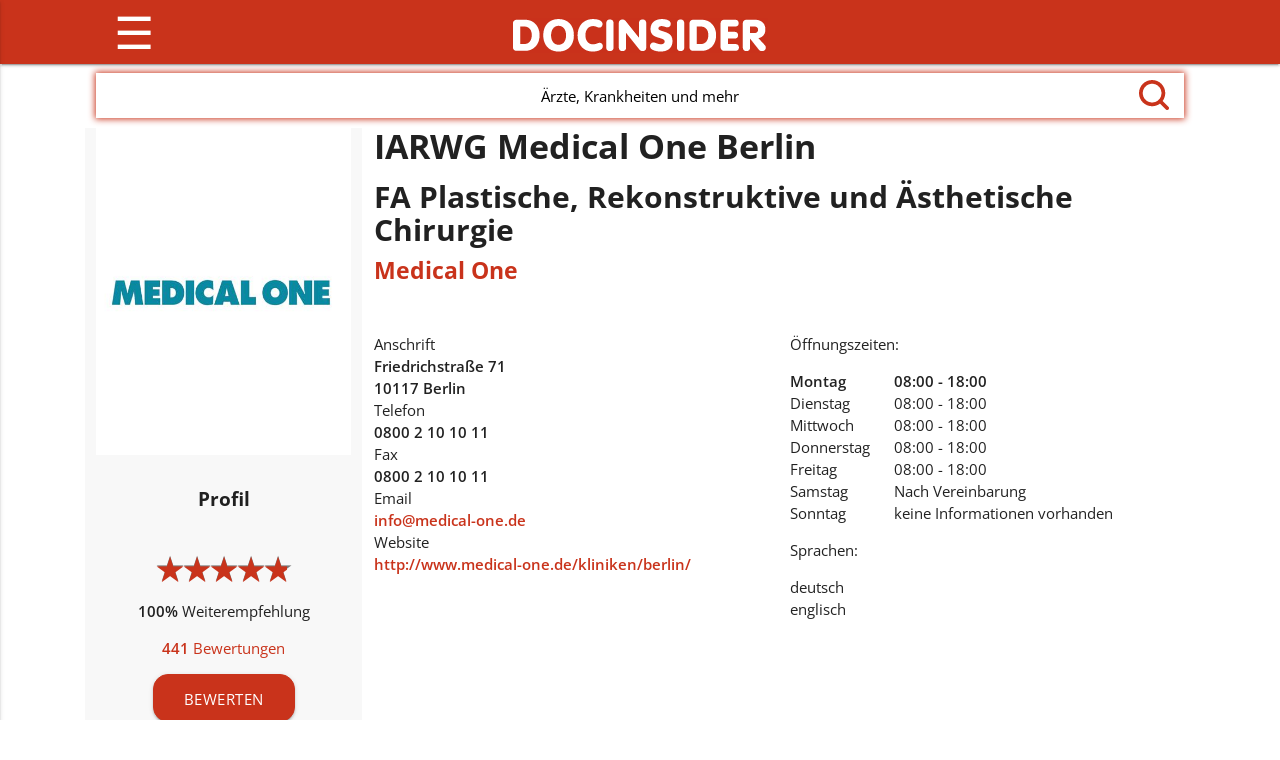

--- FILE ---
content_type: text/html;charset=UTF-8
request_url: https://www.docinsider.de/medical-one-berlin
body_size: 8786
content:
<!DOCTYPE HTML>
<html  lang="de" xml:lang="de" xmlns="http://www.w3.org/1999/xhtml">
	<head>
		<meta http-equiv="Content-Type" content="text/html; charset=UTF-8" />
<meta name="viewport" content="width=device-width, initial-scale=1, user-scalable=yes">
<meta name="_csrf" content="40fbfa38-491a-4d7a-9326-ba187bac0f39"/>
<meta http-equiv="x-ua-compatible" content="IE=edge">
<title>IARWG Medical One Berlin in 10117 Berlin | FA Plastische, Rekonstruktive und Ästhetische Chirurgie</title>

<meta name="keywords" content="FA Plastische, Rekonstruktive und Ästhetische Chirurgie, IARWG Medical One Berlin, 10117 Berlin" />
<meta name="description" content="IARWG Medical One Berlin, FA Plastische, Rekonstruktive und Ästhetische Chirurgie in 10117 Berlin" />
<meta property="og:image" content="/public/img/logo.png"/>
<meta property="og:title" content="IARWG Medical One Berlin in 10117 Berlin | FA Plastische, Rekonstruktive und Ästhetische Chirurgie"/>

<meta property="og:description" content="IARWG Medical One Berlin, FA Plastische, Rekonstruktive und Ästhetische Chirurgie in 10117 Berlin"/>

<link rel="apple-touch-icon-precomposed" href="/favicon.ico">
<meta name="msapplication-TileColor" content="#c9331b">
<meta name="msapplication-TileImage" content="/favicon.ico">
<link rel="icon" href="/favicon.ico" sizes="32x32">

<!-- Android 5 Chrome Color -->
<meta name="theme-color" content="#c9331b">

<link href="/public/css/ol.css" type="text/css" rel="stylesheet" media="screen" /> 
<link href="/public/css/style.css" type="text/css" rel="stylesheet" media="screen" /> 
<link href="/webjars/dropzone/5.2.0/min/basic.min.css" type="text/css" rel="stylesheet" media="screen" />  
<link href="/webjars/material-design-icons/3.0.1/material-icons.css" rel="stylesheet" />     
<link href="/public/css/unitegallery/css/unite-gallery.css" rel="stylesheet" />  
<link href="/public/css/unitegallery/themes/default/ug-theme-default.css" rel="stylesheet" />
<script defer="defer" src="//pagead2.googlesyndication.com/pagead/js/adsbygoogle.js"></script>
<script src="/public/js/ol.js" defer="defer"></script>
<!-- Google tag (gtag.js) -->
<script defer="defer" src="https://www.googletagmanager.com/gtag/js?id=G-E0Z2C5TT1D"></script>
<script>
  window.dataLayer = window.dataLayer || [];
  function gtag(){dataLayer.push(arguments);}
  gtag('js', new Date());

  gtag('config', 'G-E0Z2C5TT1D');
</script>	

		<script type="application/ld+json">
			{
				"@context": "https://schema.org",
				"@type": "Physician",
				"name": "IARWG Medical One Berlin",
                
                "image": "https:\/\/s3-eu-west-1.amazonaws.com\/diprofilepictures\/xl\/512a2809e4b04f9155d0979d_medicalone_xl.jpg",
                
                                
                
                "telephone": "0800 2 10 10 11",
                
                
                "faxNumber": "0800 2 10 10 11",
                
                
                "email": "info@medical-one.de",
                
                
                "url": "http:\/\/www.medical-one.de\/kliniken\/berlin\/",
                
				
				"openingHoursSpecification": [
					
						
							{
							"@type": "OpeningHoursSpecification",
							"opens": "08:00",
							"closes": "18:00",
							"dayOfWeek": "https:\/\/schema.org\/Monday"
							}
							
						
						
						,
													
						
							{
							"@type": "OpeningHoursSpecification",
							"opens": "08:00",
							"closes": "18:00",
							"dayOfWeek": "https:\/\/schema.org\/Tuesday"
							}
							
						
						
						,
													
						
							{
							"@type": "OpeningHoursSpecification",
							"opens": "08:00",
							"closes": "18:00",
							"dayOfWeek": "https:\/\/schema.org\/Wednesday"
							}
							
						
						
						,
													
						
							{
							"@type": "OpeningHoursSpecification",
							"opens": "08:00",
							"closes": "18:00",
							"dayOfWeek": "https:\/\/schema.org\/Thursday"
							}
							
						
						
						,
													
						
							{
							"@type": "OpeningHoursSpecification",
							"opens": "08:00",
							"closes": "18:00",
							"dayOfWeek": "https:\/\/schema.org\/Friday"
							}
							
						
						
						,
													
						
							{
							"@type": "OpeningHoursSpecification",
							"opens": "keine Informationen vorhanden",
							"closes": "keine Informationen vorhanden",
							"dayOfWeek": "https:\/\/schema.org\/Saturday"
							}
							
						
						
						,
													
						
							{
							"@type": "OpeningHoursSpecification",
							"opens": "keine Informationen vorhanden",
							"closes": "keine Informationen vorhanden",
							"dayOfWeek": "https:\/\/schema.org\/Sunday"
							}
							
						
													
					
				],
				
	            
	            "aggregateRating": {
	            	"@type": "AggregateRating",
	            	"ratingValue": 4.8375454,
	            	"reviewCount": 441,
	            	"bestRating": 5,
	            	"worstRating": 1
	            },
	            				
               	"address": {
               		"@type": "PostalAddress",
               		"streetAddress": "Friedrichstra\u00DFe 71",
               		"postalCode": "10117",
               		"addressLocality": "Berlin"
                }
                
                
			}
		</script>
	</head>

	<body>
	
	<header>
		<div><div class="navbar-fixed">
  <nav>
    <div class="nav-wrapper container">
      <a href="/" id="changeLogo" class="brand-logo hide-on-med-and-down">
        <img id="logo1" src="/public/img/logo.png" height="123" alt="logo">
        <img id="logo2" src="/public/img/widget/widget1bg.gif" height="25" alt="logo">
      </a>
      <a href="/" class="brand-logo hide-on-large-only"><img src="/public/img/widget/widget1bg.gif" alt="logo"></a>
      <a href="#" data-activates="slide-out" class="button-collapse"><span id="menu">&#9776;</span></a>
      <ul class="right hide-on-med-and-down">
      	<li><a alt="Pakete und Preise" title="Pakete und Preise - Angebote für Behandler" href="/pakete">Pakete &amp; Preise</a></li>
        <li><a alt="Ärzte & Co." title="Alle Fachrichtungen auf einen Blick" href="/verzeichnis">Ärzte &amp; Co.</a></li>
        <li><a alt="Beschwerden" title="Symptome und ihre möglichen Ursachen"  href="/beschwerden">Beschwerden</a></li>
        <li><a alt="Behandlung" title="Diagnoseverfahren und Behandlungen" href="/behandlung">Behandlung</a></li>
        <li><a alt="Ratgeber" title="Hilfe bei Gesundheitsfragen" href="/ratgeber">Ratgeber</a></li>
        <li><a href="/login" alt="ANMELDEN" title="Login zu Ihrem persönlichen Bereich." >ANMELDEN</a></li>
        
        
        
        
      </ul>
      <ul class="sidenav" id="slide-out">
      	<li><a alt="Pakete und Preise" title="Pakete und Preise - Angebote für Behandler" href="/pakete">Pakete &amp; Preise</a></li>
        <li><a alt="Ärzte & Co." title="Alle Fachrichtungen auf einen Blick" href="/verzeichnis">Ärzte &amp; Co.</a></li>
        <li><a alt="Beschwerden" title="Symptome und ihre möglichen Ursachen" href="/beschwerden">Beschwerden</a></li>
        <li><a alt="Behandlung" title="Diagnoseverfahren und Behandlungen" href="/behandlung">Behandlung</a></li>
        <li><a alt="Ratgeber" title="Hilfe bei Gesundheitsfragen" href="/ratgeber">Ratgeber</a></li>
        <li><a href="/login" alt="ANMELDEN" title="Login zu Ihrem persönlichen Bereich." >ANMELDEN</a></li>
        
        
        
        
      </ul>
    </div>
  </nav>
</div></div>
		<div>
  <div class="container" id="suche">
    <div class="nav-wrapper">
      <div class="search-wrapper">
        <nav>
          <div class="input-field search-input">
            <input value="" id="search" type="search" required="true" autocomplete="off">
            <div>
            	<span class="fadeText" id="fadeText1">Willkommen bei DocInsider!</span>
            </div>
            <div>
            	<span class="fadeText" id="fadeText2">Ärzte, Krankheiten und mehr</span>
            </div>
            <span id="lupe">
              <svg 
                 id="fillme"
                 viewBox="0 0 16 16"
                 width="30px"
                 height="30px"
                 xmlns:xml="http://www.w3.org/XML/1998/namespace"
                 xml:space="preserve"
                 version="1.1">
                   <path d="M 15.7 14.3 l -3.105 -3.105 C 13.473 10.024 14 8.576 14 7 c 0 -3.866 -3.134 -7 -7 -7 S 0 3.134 0 7 s 3.134 7 7 7 c 1.576 0 3.024 -0.527 4.194 -1.405 L 14.3 15.7 c 0.184 0.184 0.38 0.3 0.7 0.3 c 0.553 0 1 -0.447 1 -1 C 16 14.781 15.946 14.546 15.7 14.3 Z M 2 7 c 0 -2.762 2.238 -5 5 -5 s 5 2.238 5 5 s -2.238 5 -5 5 S 2 9.762 2 7 Z" />
               </svg>
             </span>
          </div>
        </nav>
      </div>
    </div>
  </div>
</div>
	</header>
	<main class="fixed-footer">
		<div><div class="container">
	<div class="row hide-on-med-and-up">
    	<div class="col s12 center-on-small-only">
      		<h1>IARWG Medical One Berlin</h1>
    	</div>
  	</div> 	
  	<div class="row">
    	<div class="col s12 m3 leftBar center">
      		<div class="row">
        		<div class="col s12">
					<img src="https://s3-eu-west-1.amazonaws.com/diprofilepictures/xl/512a2809e4b04f9155d0979d_medicalone_xl.jpg" title="Medical One" alt="IARWG Medical One Berlin" class="responsive-img">   
            		         
        		</div>
        	</div>
        	<div class="row">
				<div class="col s12">
					<div>
						
		          		<span><h5>Profil</h5></span>
					</div>
				</div>        	
        	</div>
        	<div class="row">
        		<div class="col s12">
          			<h2>
            			<span class="stars red-text no-margin">
	<span>
  		<span class="stars" title="4.84">
	    	<span>★</span><span>★</span><span>★</span><span>★</span><span>★</span>
	    	<span class="starRating" style="width:96.7509078979492187500%">
      			<span>★</span><span>★</span><span>★</span><span>★</span><span>★</span>
	    	</span>
	  	</span>
	</span>
</span>
          			</h2>
          			<p><strong>100%</strong> Weiterempfehlung</p>
          			<p><a  class="red-text" href="/medical-one-berlin/reviews"><strong>441</strong><span> Bewertungen</span></a></p>
          			
          			
          			<a class="waves-effect waves-light btn red white-text" href="/medical-one-berlin/bewerten">BEWERTEN</a>          			
          		</div>
          	</div>
    	</div>
	    <div class="col s12 m9 main">
	    	<div class="row">
	    		<div class="col s12">
	    			<div class="row">
			    		<div class="col s12">
					    	<h1 class="hide-on-small-and-down indexNew">IARWG Medical One Berlin</h1>
					      	<h2>FA Plastische, Rekonstruktive und Ästhetische Chirurgie</h2> 
					      	<h3 class="orgas">
					      		<span><a class="red-text" href="/medical-one"><span>Medical One</span><span></span></a></span>
					      	</h3>
						</div>
					</div> 					

					<div class="row">			      	
	      				<div class="col s12">
 	<div class="row">
   	<div class="col s12 m6">
       	<div>
           	<div>Anschrift</div>
           	<div>
             		<strong>Friedrichstraße 71</strong>
           	</div>
           	<div>
             		<strong>10117 Berlin</strong>
           	</div>
       	</div>
         	<div>
           	<div>Telefon</div>
           	<strong>0800 2 10 10 11</strong>
      		</div>
         	<div>
           	<div>Fax</div>
           	<strong>0800 2 10 10 11</strong>
         	</div>
         	<div>
           	<div>Email</div>
           	<strong><a class="red-text" href="mailto:info@medical-one.de">info@medical-one.de</a></strong>
         	</div>
         	<div>
           	<div>Website</div>
          		<strong>
          			
           		
           		    <a class="red-text" rel="nofollow" target="_blank" href="http://www.medical-one.de/kliniken/berlin/">http://www.medical-one.de/kliniken/berlin/</a>
             		
           		
           	</strong>
         	</div>
	</div>
       <div class="col s12 m6">
       	
         	<div>
           	<input type="checkbox" id="showOpening" />
           	<div id="offnung">
             		<label for="showOpening">Öffnungszeiten:</label>
           	</div>
           	<ul>
             		<li>
               		
               		<span class="tag"><strong>Montag</strong></span>
               		<span>
               			
               			
                 			
                 			<strong>08:00 - 18:00 </strong>
                 		                 		
               		</span>
             		</li>
             		<li>
               		<span class="tag">Dienstag</span>
               		
               		<span>
               			
                 			
                 			<span>08:00 - 18:00 </span>
                 		
               			                 		
               		</span>
             		</li>
             		<li>
               		<span class="tag">Mittwoch</span>
               		
               		<span>
               			
                 			
                 			<span>08:00 - 18:00 </span>
                 		
               			                 		
               		</span>
             		</li>
             		<li>
               		<span class="tag">Donnerstag</span>
               		
               		<span>
               			
                 			
                 			<span>08:00 - 18:00 </span>
                 		
               			                 		
               		</span>
             		</li>
             		<li>
               		<span class="tag">Freitag</span>
               		
               		<span>
               			
                 			
                 			<span>08:00 - 18:00 </span>
                 		
               			                 		
               		</span>
             		</li>
             		<li>
               		<span class="tag">Samstag</span>
               		
               		<span>
               			
                 			<span>Nach Vereinbarung</span>
                 			
                 		
               			                 		
               		</span>
             		</li>
             		<li>
               		<span class="tag">Sonntag</span>
               		
               		<span>
               			
                 			<span>keine Informationen vorhanden</span>
                 			
                 		
               			                 		
               		</span>
             		</li>
           	</ul>
         	</div>
         	<div id="Sprache">
			Sprachen: <br />
          		<ul>
          			<li>deutsch</li>
          			<li>englisch</li>           
          		</ul>
         	</div>
         	
  		</div>
</div>
</div>
	      			</div>
	      		</div>     
	      	</div>
  	  	</div>    	

    </div>
</div>

<div>
	<div class="row">
	<div class="col s12">
	    <ul class="tabs tabs-fixed-width">
      		<li class="tab col s3"><a class="active" href="#mapTab">Karte</a></li>
      		<li class="tab col s3"><a href="#mediaTab">Fotos und Videos</a></li>
	    </ul>
  	</div>
</div>  
<div id="mapTab" class="row" >
	<div class="col s12">
  		<div id="detailMap" class="googleMap" lng="13.390039500000057" lat="52.5134882" name="IARWG Medical One Berlin" strHnr="Friedrichstraße 71" zipCity="10117 Berlin">
  		</div>  
  	</div>
</div>


<div class="row" id="mediaTab"> 
	<div class="col s12">
   		<div class="fullGrey">
     			<div class="section container">
       			<h3 class="red-text center">Fotos und Videos</h3>
     			</div>
   		</div>
   		<div class="container sliderContainer">

	    	<div class="row">
	    		<div class="col s12">
					<div id="gallery" class="centerDiv">
						<img src="https://s3-eu-west-1.amazonaws.com/diprofilepictures/l/512a2809e4b04f9155d0979d_medicalone_l.jpg" data-image="https://s3-eu-west-1.amazonaws.com/diprofilepictures/xl/512a2809e4b04f9155d0979d_medicalone_xl.jpg" data-description="Medical One"/>
						
					</div>
	        	</div>     
      		</div>
   		</div>
	</div>
</div>


<div class="container section">
	<div class="row">
		<div class="col s12">
			<script async src="//pagead2.googlesyndication.com/pagead/js/adsbygoogle.js"></script>
			<!-- responsiveAd_Profilseite -->
			<ins class="adsbygoogle"
				 style="display:block"
				 data-ad-client="ca-pub-9751839374237713"
				 data-ad-slot="2153153765"
				 data-ad-format="auto"></ins>
			<script>
			(adsbygoogle = window.adsbygoogle || []).push({});
			</script>
		</div>
	</div>
</div>


<div class="row">
	<div class="col s12">
		<ul class="collapsible" data-collapsible="expandable">
			<li>
				<div class="collapsible-header active">
				    <div class="container section">
				    	<div class="row">
							<div class="col s12">
					    		<h2 id="serviceHeader" class="red-text">Leistungen, Qualifikationen und mehr...</h2>
					    	</div>	
					    </div>	    		
					</div>
				</div>
				<div class="collapsible-body" id="service">
					
	 

   
    












<div>
    <div class="container section">
    	<div class="row">
			<div class="col s12">
      			<h3>Behandler</h3>
      		</div>
      	</div>
      <div class="row">
         <div class="col s12 m3 noHeritageBgOn-medium-and-up center-on-small-only clearfix">
         
          <a href="/klaus-plogmeier">
	          <img  src="https://s3-eu-west-1.amazonaws.com/diprofilepictures/l/51058e2b2b5e30877c6a0f50_klausplogmeier_l.jpg" title="Plogmeier" alt="Plogmeier" class="responsive-img">   
	             
	          <h4>Prof. Dr. med. Klaus Plogmeier</h4>
          </a>
        </div>
         <div class="col s12 m3 noHeritageBgOn-medium-and-up center-on-small-only">
         
          <a href="/mathias-kremer-thum">
	          <img  src="https://s3-eu-west-1.amazonaws.com/diprofilepictures/l/51058f332b5e30877c6a3d65_mathiaskremerthum_l.jpg" title="Kremer-Thum" alt="Kremer-Thum" class="responsive-img">   
	             
	          <h4>Dr. med. Mathias Kremer-Thum</h4>
          </a>
        </div>
         <div class="col s12 m3 noHeritageBgOn-medium-and-up center-on-small-only">
         
          <a href="/praxis-dr-med-jens-meyer">
	          <img  src="https://s3-eu-west-1.amazonaws.com/diprofilepictures/l/54f091bae4b042fe20ceb51e_Img0502_l.jpg" title="Praxis Dr. med. Jens Meyer" alt="Praxis Dr. med. Jens Meyer" class="responsive-img">   
	             
	          <h4>Praxis Dr. med. Jens Meyer</h4>
          </a>
        </div>
         <div class="col s12 m3 noHeritageBgOn-medium-and-up center-on-small-only">
         
          <a href="/nina-otberg">
	          <img  src="https://s3-eu-west-1.amazonaws.com/diprofilepictures/l/51058f402b5e30877c6a3ff5_ninaotberg_l.jpg" title="Otberg" alt="Otberg" class="responsive-img">   
	             
	          <h4>Dr. med. Nina Otberg</h4>
          </a>
        </div>
        
      </div>
    </div>
</div>







				</div>
			</li>
		
			<li>
				<div class="collapsible-header active">
				    <div class="container section">
				    	<div class="row">
							<div class="col s12">
					    		<h2 id="serviceHeader" class="red-text">Erfahrungsberichte</h2><br/>
					    		<a class="red-text" href="/myWidgets/medical-one-berlin">Klicken Sie hier, wenn Sie diese Bewertungen auch auf Ihrer Homepage anzeigen möchten!</a> 
					    	</div>	
					    </div>	    		
					</div>
				</div>
				<div class="collapsible-body">
					<div class="container">
						<ul>
							
	<li>
	<div class="row section">
  <div class="col right bewertungsstats hide-on-small-only">
    <ul class="bewertungssummary red">
      <li>
        <strong class="box white">5/5</strong>
        <strong class="white-text">Vertrauensverhältnis</strong>
      </li>
      <li>
        <strong class="box white">5/5</strong>
        <strong class="white-text">Eingebunden</strong>
      </li>
      <li>
        <strong class="box white">5/5</strong>
        <strong class="white-text">Qualität d. Behandlung</strong>
      </li>
      <li>
        <strong class="box white">5/5</strong>
        <strong class="white-text">Beratung</strong>
      </li>    
      <li>
        <strong class="box white">5/5</strong>
        <strong class="white-text">Fachliche Kompetenz</strong>
      </li>
      <li>
        <strong class="box white">5/5</strong>
        <strong class="white-text">Organisation der Praxis</strong>
      </li>
      <li>
        <strong class="box white">4/5</strong>
        <strong class="white-text">Barrierefreiheit</strong>
      </li> 
      <li>
        <strong class="box white">5/5</strong>
        <strong class="white-text">Wartezeit auf Termin</strong>
      </li> 
      <li>
        <strong class="box white">5/5</strong>
        <strong class="white-text">Wartezeit in Wartezimmer</strong>
      </li>
      <li>
        
        <strong class="box white">Ja</strong>
        <strong class="white-text">Weiterempfehlung</strong>
      </li>                           
    </ul>
  </div>
  <div class="overflow">
    <h3>Sehr gute Praxis mit kompetenten Kollegen und Arzt!</h3>
    
    <h2 class="red-text no-margin">
	<span>
  		<span class="stars" title="5.00">
	    	<span>★</span><span>★</span><span>★</span><span>★</span><span>★</span>
	    	<span class="starRating" style="width:100%">
      			<span>★</span><span>★</span><span>★</span><span>★</span><span>★</span>
	    	</span>
	  	</span>
	</span>
</h2>
    <p>Ich war vor kurzem beim Herrn Dr. Meyer für ein Koloskopie.  Er (und sein Team) waren sehr nett und kompetent.  Ich hatte Angst vor dem Eingriff, aber er war sehr beruhigend.  Ich hoffe, dass ich nicht so schnell wieder eine Koloskopie brauche, aber wenn, dann definitiv nur hier.</p>
    <p>20. Jun 2024</p>
    
  </div>
</div>	
</li><li>
	<div class="row section">
  <div class="col right bewertungsstats hide-on-small-only">
    <ul class="bewertungssummary red">
      <li>
        <strong class="box white">5/5</strong>
        <strong class="white-text">Vertrauensverhältnis</strong>
      </li>
      <li>
        <strong class="box white">5/5</strong>
        <strong class="white-text">Eingebunden</strong>
      </li>
      <li>
        <strong class="box white">5/5</strong>
        <strong class="white-text">Qualität d. Behandlung</strong>
      </li>
      <li>
        <strong class="box white">5/5</strong>
        <strong class="white-text">Beratung</strong>
      </li>    
      <li>
        <strong class="box white">5/5</strong>
        <strong class="white-text">Fachliche Kompetenz</strong>
      </li>
      <li>
        <strong class="box white">5/5</strong>
        <strong class="white-text">Organisation der Praxis</strong>
      </li>
      <li>
        <strong class="box white">5/5</strong>
        <strong class="white-text">Barrierefreiheit</strong>
      </li> 
      <li>
        <strong class="box white">4/5</strong>
        <strong class="white-text">Wartezeit auf Termin</strong>
      </li> 
      <li>
        <strong class="box white">4/5</strong>
        <strong class="white-text">Wartezeit in Wartezimmer</strong>
      </li>
      <li>
        
        <strong class="box white">Ja</strong>
        <strong class="white-text">Weiterempfehlung</strong>
      </li>                           
    </ul>
  </div>
  <div class="overflow">
    <h3> Darmspiegelung und Krebsvorsorge </h3>
    
    <h2 class="red-text no-margin">
	<span>
  		<span class="stars" title="5.00">
	    	<span>★</span><span>★</span><span>★</span><span>★</span><span>★</span>
	    	<span class="starRating" style="width:100%">
      			<span>★</span><span>★</span><span>★</span><span>★</span><span>★</span>
	    	</span>
	  	</span>
	</span>
</h2>
    <p>Es ist ja ein heikles Thema und nach mehr als 6 Jahren habe ich mich endlich aufgerafft wieder zur Vorsorge zu gehen. Eigentlich sollte ich schon vor zwei Jahren gegangen sein, da entsprechende Erkrankungen in der Familie vorliegen, aber es war mir schwer möglich einen entsprechend spezialisierten Arzt in Zeiten von Corona zu finden und daher habe ich es immer wieder verschoben. 

 Da ich sehr zufrieden bin mit der durchgeführten Krebsfrüherkennungsmassnahme/ Darmspiegelung und wirklich vorher große Angst vor dieser Untersuchung hatte, möchte ich meine Erfahrung mit der Praxis Dr. Meyer als sehr positiv herausstellen. Keine Bauchschmerzen danach und eine sehr freundliche, ruhige und gutorganisierte Praxisatmosphäre, die mir das Ganze doch sehr erleichtert hat.  Als sehr positiv möchte ich erwähnen, dass ich auch das Angebot eine Verödung der Hämorriden vorzunehmen als sehr gut empfinde, da ich damit wirklich schon sehr viel Unanehmlichkeiten hatte. Es war mir bislang auch nicht möglich hierzu gute Infos oder entsprechende Behandlung zu erhalten. 
Kurz: Mir wurde somit in zweifacher Hinsicht sehr geholfen und das alles als Kassenpatient. Herzlichen Dank.
Sehr empfehlenswert! </p>
    <p>01. Mar 2022</p>
    
  </div>
</div>	
</li><li>
	<div class="row section">
  <div class="col right bewertungsstats hide-on-small-only">
    <ul class="bewertungssummary red">
      <li>
        <strong class="box white">5/5</strong>
        <strong class="white-text">Vertrauensverhältnis</strong>
      </li>
      <li>
        <strong class="box white">5/5</strong>
        <strong class="white-text">Eingebunden</strong>
      </li>
      <li>
        <strong class="box white">5/5</strong>
        <strong class="white-text">Qualität d. Behandlung</strong>
      </li>
      <li>
        <strong class="box white">5/5</strong>
        <strong class="white-text">Beratung</strong>
      </li>    
      <li>
        <strong class="box white">5/5</strong>
        <strong class="white-text">Fachliche Kompetenz</strong>
      </li>
      <li>
        <strong class="box white">5/5</strong>
        <strong class="white-text">Organisation der Praxis</strong>
      </li>
      <li>
        <strong class="box white">3/5</strong>
        <strong class="white-text">Barrierefreiheit</strong>
      </li> 
      <li>
        <strong class="box white">5/5</strong>
        <strong class="white-text">Wartezeit auf Termin</strong>
      </li> 
      <li>
        <strong class="box white">4/5</strong>
        <strong class="white-text">Wartezeit in Wartezimmer</strong>
      </li>
      <li>
        
        <strong class="box white">Ja</strong>
        <strong class="white-text">Weiterempfehlung</strong>
      </li>                           
    </ul>
  </div>
  <div class="overflow">
    <h3>Nächste Mal wieder dort!</h3>
    
    <h2 class="red-text no-margin">
	<span>
  		<span class="stars" title="5.00">
	    	<span>★</span><span>★</span><span>★</span><span>★</span><span>★</span>
	    	<span class="starRating" style="width:100%">
      			<span>★</span><span>★</span><span>★</span><span>★</span><span>★</span>
	    	</span>
	  	</span>
	</span>
</h2>
    <p>Ich war heute zu einer Darmspiegelung (neudeutsch: Koloskopie) bei Herrn Dr. Meyer in seiner Praxis für Gastroenterologie (Magen-Darm-Zeugs). Mal abgesehen davon, dass ich ca. 10 Minuten warten musste, obwohl ich einen Termin hatte (bitte: das ist wirklich Jammern auf höchstem Niveau, denn zum einen habe ich super schnell einen Termin bekommen und man wird außerdem drauf vorbereitet, dass das alles etwas länger dauern kann), bin ich sehr schnell wieder draußen gewesen. Die Behandlung selbst kann ich natürlich nur als Laie beurteilen, aber diese Einschätzung ist sehr gut! Super freundlich, sachlich und mit Geduld für Nachfragen und bei diesem vielleicht für manch einen etwas unangenehmen Thema völlig natürlich und beruhigend. Anschließend wird das Ganze noch durchgesprochen und man hat weitere Möglichkeiten zu fragen. Und die betreuenden Damen rundherum: ebenfalls allesamt sehr umsorgend und freundlich. Ich werde ihn jedenfalls weiterempfehlen!</p>
    <p>05. Feb 2020</p>
    
  </div>
</div>	
</li>
<span class="index hide" id="reviewData" data-total="441" data-start="3"></span>			

						</ul>
					</div>	
				</div>	
			</li>
		
		</ul>
	</div>
</div>
</div>


	<div class="fullGrey">
		<div class="section container">
			<div class="row">
				<div class="col s12">
					<h2>Weitere Fachärzte für Berlin</h2>
				</div>
			</div>
			<div class="row">
				<div class="col s12">
					<ul>
					<li class="synonym"><a href="/search/Facharzt für Plastische und Ästhetische Chirurgie/Berlin" class="red-text">Facharzt für Plastische und Ästhetische Chirurgie</a></li>
					<li class="synonym"><a href="/search/Plastischer Chirurg/Berlin" class="red-text">Plastischer Chirurg</a></li>
					<li class="synonym"><a href="/search/Schönheitschirurg/Berlin" class="red-text">Schönheitschirurg</a></li>
					<li class="synonym"><a href="/search/Wiederherstellungschirurgie/Berlin" class="red-text">Wiederherstellungschirurgie</a></li>
					<li class="synonym"><a href="/search/wiederherstellende Chirurgie/Berlin" class="red-text">wiederherstellende Chirurgie</a></li>
					<li class="synonym"><a href="/search/Ästhetischer Chirurg/Berlin" class="red-text">Ästhetischer Chirurg</a></li>
					</ul>
				</div>
			</div>		
		</div>
	</div>



	<div>
		<div class="section container">
			<div class="row">
				<div class="col s12">
					<h2>Artikel, die Sie interessieren könnten:</h2>
				</div>
			</div>
			<div class="row">
				<div class="col s12 m4">
					<a href="/ratgeber/interviews/narben-behandeln-und-vermeiden">
						<img src="/content/images/s/wp-content/uploads/2020/11/narbenbehandlung-docinsider.jpg" alt="Mutter hat die Tipps zur Narbenbehandlung auf DocInsider gelesen und cremt Wundsalbe auf die verkrustete Narbe ihres Kindes am Bauch" class="responsive-img" />					
					</a>
					<h3>
						<a class="red-text" href="/ratgeber/interviews/narben-behandeln-und-vermeiden">Narben behandeln und vermeiden</a>
					</h3>
					<span>Narben gehören nach Verletzungen zum natürlichen Selbstheilungsprozess deines Körpers. Doch gerade Aknenarben oder Narben nach einer Operation können extrem störend und auch belastend sein. Ein Experte gibt Tipps zur Narbenkorrektur und Selbstbehandlung.</span>
					<br />
					<a href="/ratgeber/interviews/narben-behandeln-und-vermeiden" class="red-text">Narben vermeiden</a>
				</div>
				<div class="col s12 m4">
					<a href="/beschwerden/krankheiten/karpaltunnelsyndrom">
						<img src="/content/images/s/wp-content/uploads/2022/02/karpaltunnel-op-docinsider.jpg" alt="Handchirurgin überprüft den Sitz einer Bandage am Handgelenk eines Patienten." class="responsive-img" />					
					</a>
					<h3>
						<a class="red-text" href="/beschwerden/krankheiten/karpaltunnelsyndrom">Karpaltunnelsyndrom</a>
					</h3>
					<span>Beim Karpaltunnelsyndrom ist dein Mittelhandnerv im Karpaltunnel eingeklemmt. Es kommt zu einer Druckschädigung, tauben Fingern und Schmerzen in der Hand. Welche Therapien gibt es?</span>
					<br />
					<a href="/beschwerden/krankheiten/karpaltunnelsyndrom" class="red-text">Welcher Arzt behandelt ein Karpaltunnelsyndrom?</a>
				</div>
			</div>		
		</div>
	</div>


<div class="fullGrey"><div class="section container">
   	<h2>Medizin-Dolmetscher</h2>

    <div class="row">
    	<div class="col s12 m4">
      		<a href="/diagnosekuerzel">
        		<img src="/public/img/docinsider-diagnosekuerzel.jpg" alt="Auf DocInsider werden die in der AU-Bescheinigung verwendeten ICD-10 Diagnosekürzel erklärt." class="responsive-img" />
        	</a>
        	<h3>
		        <a class="red-text" href="/diagnosekuerzel">
		        	Diagnosekürzel
		        </a>
	        </h3>
			<p>
				Um Krankheiten einheitlich zu definieren, benutzen Ärzte, Zahnärzte und Psychologen auf Arbeitsunfähigkeitsbescheinigungen den Diagnoseschlüssel ICD-10. Hier findest du die Übersetzung der einzelnen ICD-10 Codes.
				<br />
				<a  class="red-text" href="/diagnosekuerzel">ICD-10 Diagnosen finden</a>
			</p>
      	</div>
      	<div class="col s12 m4">
			<a href="/laborwerte">
	        	<img src="/public/img/docinsider-laborwerte.jpg" alt="Abkürzungen von Laborwerten können auf DocInsider nachgelesen werden." class="responsive-img" />
			</a>
			<h3>
				<a class="red-text" href="/laborwerte">Laborwerte</a>
			</h3>
			<p>
				Wissenswertes über Blutwerte, Urinwerte und Werte aus Stuhlproben. Hier erfährst du, wofür die Abkürzungen stehen, welche Werte normal sind, was Abweichungen bedeuten können und was du zur Verbesserung der Werte tun kannst.
				<br />
				<a class="red-text" href="/laborwerte">Laborwerte verstehen</a>
			</p>
			<p>
			</p>	
      	</div>
      	<div class="col s12 m4">
	     	<a href="/impfungen">
 				<img src="/public/img/docinsider-impfungen.jpg" alt="Wissenswertes zu empfohlenen Impfungen für Erwachsene und Kinder wird auf DocInsider beschrieben." class="responsive-img" />
	        </a>
	        <h3>
	        	<a href="/impfungen" class="red-text">Impfungen</a>
	        </h3>
			<p>
				Hier findest du Impfungen, empfohlene Reiseimpfungen sowie Wissenswertes zu Grundimmunisierung, Auffrischungsterminen und Impfstoffen.
				<br />
				<a href="/impfungen" class="red-text">Impf-Infos und Impfschutz</a>		
			</p>
      	</div>
	</div>
</div></div></div>
	</main>
	
		
	<footer class="page-footer">
	<div class="section container">
		<div class="row">
			<div class="col m6 s12">
				<a class="white-text" href="/impressum">Impressum</a> | 
				<a class="white-text" href="/pakete">Pakete und Preise</a> | 
				<a class="white-text" href="/datenschutz">Datenschutz</a> | 
				<a class="white-text" href="/termsOfUse">Nutzungsbedingungen</a> |
				
					<a class="white-text" href="/myWidgets/medical-one-berlin">Widgets</a> 
				
				
			</div>
			<div class="col m6 s12 flex facebookLike">
					  <a target="_blank" rel="noopener" href="https://facebook.com/docinsider"><img src="/public/img/fb_logo.png" class="fbImage" title="DocInsider - Facebook"/></a>  Besuche uns auf Facebook! &nbsp;
			</div>			
	     </div>
	
	</div>

</footer>
	
	
	<!--  Scripts-->

<script src="/public/js/intersection-observer.js"></script>
<script src="/webjars/jquery/3.3.1/jquery.min.js"></script>
<script src="/webjars/jquery-ui/1.12.1/jquery-ui.min.js"></script>
<script src="/webjars/jquery-validation/1.17.0-1/jquery.validate.min.js"></script>
<script src="/webjars/jquery-validation/1.17.0-1/localization/messages_de.js"></script>
<script src="/webjars/jquery-blockui/2.70/jquery.blockUI.js"></script>
<script src="/webjars/dropzone/5.2.0/min/dropzone.min.js"></script>
<script src="/public/js/materialize.min.js"></script>
<script src="/public/js/unitegallery/unitegallery.min.js"></script>
<script src="/public/js/unitegallery/themes/compact/ug-theme-compact.js"></script>
<script src="/public/js/search.js"></script>
<script src="/public/js/nav.js"></script>
<script src="/public/js/functions.js"></script>
<script src="//maps.googleapis.com/maps/api/js?key=AIzaSyDtkJDzanPcc-2q59Ttw6-UnJbLaKJ_ANo" async defer></script>
<script src="/public/js/dashboard.js"></script>

</body>
</html>

--- FILE ---
content_type: text/html; charset=utf-8
request_url: https://www.google.com/recaptcha/api2/aframe
body_size: 221
content:
<!DOCTYPE HTML><html><head><meta http-equiv="content-type" content="text/html; charset=UTF-8"></head><body><script nonce="Awlr6QnwhZwa25eEDCnLiA">/** Anti-fraud and anti-abuse applications only. See google.com/recaptcha */ try{var clients={'sodar':'https://pagead2.googlesyndication.com/pagead/sodar?'};window.addEventListener("message",function(a){try{if(a.source===window.parent){var b=JSON.parse(a.data);var c=clients[b['id']];if(c){var d=document.createElement('img');d.src=c+b['params']+'&rc='+(localStorage.getItem("rc::a")?sessionStorage.getItem("rc::b"):"");window.document.body.appendChild(d);sessionStorage.setItem("rc::e",parseInt(sessionStorage.getItem("rc::e")||0)+1);localStorage.setItem("rc::h",'1769399650350');}}}catch(b){}});window.parent.postMessage("_grecaptcha_ready", "*");}catch(b){}</script></body></html>

--- FILE ---
content_type: text/css
request_url: https://www.docinsider.de/public/css/style.css
body_size: 15836
content:
/* open-sans-regular - latin */
@font-face {
  font-family: 'Open Sans';
  font-style: normal;
  font-weight: 400;
  src: url('../fonts/open-sans-v34-latin-regular.eot'); /* IE9 Compat Modes */
  src: local(''),
       url('../fonts/open-sans-v34-latin-regular.eot?#iefix') format('embedded-opentype'), /* IE6-IE8 */
       url('../fonts/open-sans-v34-latin-regular.woff2') format('woff2'), /* Super Modern Browsers */
       url('../fonts/open-sans-v34-latin-regular.woff') format('woff'), /* Modern Browsers */
       url('../fonts/open-sans-v34-latin-regular.ttf') format('truetype'), /* Safari, Android, iOS */
       url('../fonts/open-sans-v34-latin-regular.svg#OpenSans') format('svg'); /* Legacy iOS */
}
/* open-sans-600 - latin */
@font-face {
  font-family: 'Open Sans';
  font-style: normal;
  font-weight: 600;
  src: url('../fonts/open-sans-v34-latin-600.eot'); /* IE9 Compat Modes */
  src: local(''),
       url('../fonts/open-sans-v34-latin-600.eot?#iefix') format('embedded-opentype'), /* IE6-IE8 */
       url('../fonts/open-sans-v34-latin-600.woff2') format('woff2'), /* Super Modern Browsers */
       url('../fonts/open-sans-v34-latin-600.woff') format('woff'), /* Modern Browsers */
       url('../fonts/open-sans-v34-latin-600.ttf') format('truetype'), /* Safari, Android, iOS */
       url('../fonts/open-sans-v34-latin-600.svg#OpenSans') format('svg'); /* Legacy iOS */
}
/* open-sans-700 - latin */
@font-face {
  font-family: 'Open Sans';
  font-style: normal;
  font-weight: 700;
  src: url('../fonts/open-sans-v34-latin-700.eot'); /* IE9 Compat Modes */
  src: local(''),
       url('../fonts/open-sans-v34-latin-700.eot?#iefix') format('embedded-opentype'), /* IE6-IE8 */
       url('../fonts/open-sans-v34-latin-700.woff2') format('woff2'), /* Super Modern Browsers */
       url('../fonts/open-sans-v34-latin-700.woff') format('woff'), /* Modern Browsers */
       url('../fonts/open-sans-v34-latin-700.ttf') format('truetype'), /* Safari, Android, iOS */
       url('../fonts/open-sans-v34-latin-700.svg#OpenSans') format('svg'); /* Legacy iOS */
}
.black {
  background-color: #000000 !important; }

.black-text {
  color: #000000 !important; }

.white {
  background-color: #FFFFFF !important; }

.white-text {
  color: #FFFFFF !important; }

.red {
  background-color: #c9331b !important; }

.red-text {
  color: #c9331b !important; }

.offBlack {
  background-color: #1e1e1e !important; }

.offBlack-text {
  color: #1e1e1e !important; }

.lGrey {
  background-color: #dadada !important; }

.lGrey-text {
  color: #dadada !important; }

.dGrey {
  background-color: #5d5d5f !important; }

.dGrey-text {
  color: #5d5d5f !important; }

.offWhite {
  background-color: #f8f8f8 !important; }

.offWhite-text {
  color: #f8f8f8 !important; }

.green {
  background-color: #08ad1e !important; }

.green-text {
  color: #08ad1e !important; }

.transparent {
  background-color: transparent !important; }

.transparent-text {
  color: transparent !important; }

/*! normalize.css v3.0.3 | MIT License | github.com/necolas/normalize.css */
/**
 * 1. Set default font family to sans-serif.
 * 2. Prevent iOS and IE text size adjust after device orientation change,
 *    without disabling user zoom.
 */
html {
  font-family: sans-serif;
  /* 1 */
  -ms-text-size-adjust: 100%;
  /* 2 */
  -webkit-text-size-adjust: 100%;
  /* 2 */ }

/**
 * Remove default margin.
 */
body {
  margin: 0; }

/* HTML5 display definitions
   ========================================================================== */
/**
 * Correct `block` display not defined for any HTML5 element in IE 8/9.
 * Correct `block` display not defined for `details` or `summary` in IE 10/11
 * and Firefox.
 * Correct `block` display not defined for `main` in IE 11.
 */
article,
aside,
details,
figcaption,
figure,
footer,
header,
hgroup,
main,
menu,
nav,
section,
summary {
  display: block; }

/**
 * 1. Correct `inline-block` display not defined in IE 8/9.
 * 2. Normalize vertical alignment of `progress` in Chrome, Firefox, and Opera.
 */
audio,
canvas,
progress,
video {
  display: inline-block;
  /* 1 */
  vertical-align: baseline;
  /* 2 */ }

/**
 * Prevent modern browsers from displaying `audio` without controls.
 * Remove excess height in iOS 5 devices.
 */
audio:not([controls]) {
  display: none;
  height: 0; }

/**
 * Address `[hidden]` styling not present in IE 8/9/10.
 * Hide the `template` element in IE 8/9/10/11, Safari, and Firefox < 22.
 */
[hidden],
template {
  display: none; }

/* Links
   ========================================================================== */
/**
 * Remove the gray background color from active links in IE 10.
 */
a {
  background-color: transparent; }

/**
 * Improve readability of focused elements when they are also in an
 * active/hover state.
 */
a:active,
a:hover {
  outline: 0; }

/* Text-level semantics
   ========================================================================== */
/**
 * Address styling not present in IE 8/9/10/11, Safari, and Chrome.
 */
abbr[title] {
  border-bottom: 1px dotted; }

/**
 * Address style set to `bolder` in Firefox 4+, Safari, and Chrome.
 */
b,
strong {
  font-weight: bold; }

/**
 * Address styling not present in Safari and Chrome.
 */
dfn {
  font-style: italic; }

/**
 * Address variable `h1` font-size and margin within `section` and `article`
 * contexts in Firefox 4+, Safari, and Chrome.
 */
h1 {
  font-size: 2em;
  margin: 0.67em 0; }

/**
 * Address styling not present in IE 8/9.
 */
mark {
  background: #ff0;
  color: #000; }

/**
 * Address inconsistent and variable font size in all browsers.
 */
small {
  font-size: 80%; }

/**
 * Prevent `sub` and `sup` affecting `line-height` in all browsers.
 */
sub,
sup {
  font-size: 75%;
  line-height: 0;
  position: relative;
  vertical-align: baseline; }

sup {
  top: -0.5em; }

sub {
  bottom: -0.25em; }

/* Embedded content
   ========================================================================== */
/**
 * Remove border when inside `a` element in IE 8/9/10.
 */
img {
  border: 0; }

/**
 * Correct overflow not hidden in IE 9/10/11.
 */
svg:not(:root) {
  overflow: hidden; }

/* Grouping content
   ========================================================================== */
/**
 * Address margin not present in IE 8/9 and Safari.
 */
figure {
  margin: 1em 40px; }

/**
 * Address differences between Firefox and other browsers.
 */
hr {
  box-sizing: content-box;
  height: 0; }

/**
 * Contain overflow in all browsers.
 */
pre {
  overflow: auto; }

/**
 * Address odd `em`-unit font size rendering in all browsers.
 */
code,
kbd,
pre,
samp {
  font-family: monospace, monospace;
  font-size: 1em; }

/* Forms
   ========================================================================== */
/**
 * Known limitation: by default, Chrome and Safari on OS X allow very limited
 * styling of `select`, unless a `border` property is set.
 */
/**
 * 1. Correct color not being inherited.
 *    Known issue: affects color of disabled elements.
 * 2. Correct font properties not being inherited.
 * 3. Address margins set differently in Firefox 4+, Safari, and Chrome.
 */
button,
input,
optgroup,
select,
textarea {
  color: inherit;
  /* 1 */
  font: inherit;
  /* 2 */
  margin: 0;
  /* 3 */ }

/**
 * Address `overflow` set to `hidden` in IE 8/9/10/11.
 */
button {
  overflow: visible; }

/**
 * Address inconsistent `text-transform` inheritance for `button` and `select`.
 * All other form control elements do not inherit `text-transform` values.
 * Correct `button` style inheritance in Firefox, IE 8/9/10/11, and Opera.
 * Correct `select` style inheritance in Firefox.
 */
button,
select {
  text-transform: none; }

/**
 * 1. Avoid the WebKit bug in Android 4.0.* where (2) destroys native `audio`
 *    and `video` controls.
 * 2. Correct inability to style clickable `input` types in iOS.
 * 3. Improve usability and consistency of cursor style between image-type
 *    `input` and others.
 */
button,
html input[type="button"],
input[type="reset"],
input[type="submit"] {
  -webkit-appearance: button;
  /* 2 */
  cursor: pointer;
  /* 3 */ }

/**
 * Re-set default cursor for disabled elements.
 */
button[disabled],
html input[disabled] {
  cursor: default; }

/**
 * Remove inner padding and border in Firefox 4+.
 */
button::-moz-focus-inner,
input::-moz-focus-inner {
  border: 0;
  padding: 0; }

/**
 * Address Firefox 4+ setting `line-height` on `input` using `!important` in
 * the UA stylesheet.
 */
input {
  line-height: normal; }

/**
 * It's recommended that you don't attempt to style these elements.
 * Firefox's implementation doesn't respect box-sizing, padding, or width.
 *
 * 1. Address box sizing set to `content-box` in IE 8/9/10.
 * 2. Remove excess padding in IE 8/9/10.
 */
input[type="checkbox"],
input[type="radio"] {
  box-sizing: border-box;
  /* 1 */
  padding: 0;
  /* 2 */ }

/**
 * Fix the cursor style for Chrome's increment/decrement buttons. For certain
 * `font-size` values of the `input`, it causes the cursor style of the
 * decrement button to change from `default` to `text`.
 */
input[type="number"]::-webkit-inner-spin-button,
input[type="number"]::-webkit-outer-spin-button {
  height: auto; }

/**
 * 1. Address `appearance` set to `searchfield` in Safari and Chrome.
 * 2. Address `box-sizing` set to `border-box` in Safari and Chrome.
 */
input[type="search"] {
  -webkit-appearance: textfield;
  /* 1 */
  box-sizing: content-box;
  /* 2 */ }

/**
 * Remove inner padding and search cancel button in Safari and Chrome on OS X.
 * Safari (but not Chrome) clips the cancel button when the search input has
 * padding (and `textfield` appearance).
 */
input[type="search"]::-webkit-search-cancel-button,
input[type="search"]::-webkit-search-decoration {
  -webkit-appearance: none; }

/**
 * Define consistent border, margin, and padding.
 */
fieldset {
  border: 1px solid #c0c0c0;
  margin: 0 2px;
  padding: 0.35em 0.625em 0.75em; }

/**
 * 1. Correct `color` not being inherited in IE 8/9/10/11.
 * 2. Remove padding so people aren't caught out if they zero out fieldsets.
 */
legend {
  border: 0;
  /* 1 */
  padding: 0;
  /* 2 */ }

/**
 * Remove default vertical scrollbar in IE 8/9/10/11.
 */
textarea {
  overflow: auto; }

/**
 * Don't inherit the `font-weight` (applied by a rule above).
 * NOTE: the default cannot safely be changed in Chrome and Safari on OS X.
 */
optgroup {
  font-weight: bold; }

/* Tables
   ========================================================================== */
/**
 * Remove most spacing between table cells.
 */
table {
  border-collapse: collapse;
  border-spacing: 0; }

td,
th {
  padding: 0; }

html {
  box-sizing: border-box; }

*, *:before, *:after {
  box-sizing: inherit; }

main {
  min-height: 1px; }

ul:not(.browser-default) {
  padding-left: 0;
  list-style-type: none; }
  ul:not(.browser-default) > li {
    list-style-type: none; }

a {
  color: #000000;
  text-decoration: none;
  -webkit-tap-highlight-color: transparent; }

.valign-wrapper {
  display: flex;
  align-items: center; }

.clearfix {
  clear: both; }

.z-depth-0 {
  box-shadow: none !important; }

.z-depth-1, nav, .sidenav, .btn, .btn-large, .btn-floating, .collapsible, .dropdown-content {
  box-shadow: 0 2px 2px 0 rgba(0, 0, 0, 0.14), 0 1px 5px 0 rgba(0, 0, 0, 0.12), 0 3px 1px -2px rgba(0, 0, 0, 0.2); }

.z-depth-1-half, .btn:hover, .btn-large:hover, .btn-floating:hover {
  box-shadow: 0 3px 3px 0 rgba(0, 0, 0, 0.14), 0 1px 7px 0 rgba(0, 0, 0, 0.12), 0 3px 1px -1px rgba(0, 0, 0, 0.2); }

.z-depth-2 {
  box-shadow: 0 4px 5px 0 rgba(0, 0, 0, 0.14), 0 1px 10px 0 rgba(0, 0, 0, 0.12), 0 2px 4px -1px rgba(0, 0, 0, 0.3); }

.z-depth-3 {
  box-shadow: 0 6px 10px 0 rgba(0, 0, 0, 0.14), 0 1px 18px 0 rgba(0, 0, 0, 0.12), 0 3px 5px -1px rgba(0, 0, 0, 0.3); }

.z-depth-4 {
  box-shadow: 0 8px 10px 1px rgba(0, 0, 0, 0.14), 0 3px 14px 2px rgba(0, 0, 0, 0.12), 0 5px 5px -3px rgba(0, 0, 0, 0.3); }

.z-depth-5 {
  box-shadow: 0 16px 24px 2px rgba(0, 0, 0, 0.14), 0 6px 30px 5px rgba(0, 0, 0, 0.12), 0 8px 10px -5px rgba(0, 0, 0, 0.3); }

.hoverable {
  transition: box-shadow .25s; }
  .hoverable:hover {
    box-shadow: 0 8px 17px 0 rgba(0, 0, 0, 0.2), 0 6px 20px 0 rgba(0, 0, 0, 0.19); }

.divider {
  height: 1px;
  overflow: hidden;
  background-color: #c9331b; }

blockquote {
  margin: 20px 0;
  padding-left: 1.5rem;
  border-left: 5px solid #c9331b; }

i {
  line-height: inherit; }
  i.left {
    float: left;
    margin-right: 15px; }
  i.right {
    float: right;
    margin-left: 15px; }
  i.tiny {
    font-size: 1rem; }
  i.small {
    font-size: 2rem; }
  i.medium {
    font-size: 4rem; }
  i.large {
    font-size: 6rem; }

img.responsive-img,
video.responsive-video {
  max-width: 100%;
  height: auto; }

img.icon-img {
  max-width: 16px;
  max-height: 16px; }

.pagination li {
  display: inline-block;
  border-radius: 2px;
  text-align: center;
  vertical-align: top;
  height: 30px; }
  .pagination li a {
    color: #444;
    display: inline-block;
    font-size: 1.2rem;
    padding: 0 10px;
    line-height: 30px; }
  .pagination li.active a {
    color: #fff; }
  .pagination li.active {
    background-color: #c9331b; }
  .pagination li.disabled a {
    cursor: default;
    color: #999; }
  .pagination li i {
    font-size: 2rem; }

.pagination li.pages ul li {
  display: inline-block;
  float: none; }

@media only screen and (max-width: 1300px) {
  .pagination {
    width: 100%; }
    .pagination li.prev,
    .pagination li.next {
      width: 10%; }
    .pagination li.pages {
      width: 80%;
      overflow: hidden;
      white-space: nowrap; } }

.breadcrumb {
  font-size: 18px;
  color: rgba(255, 255, 255, 0.7); }
  .breadcrumb i,
  .breadcrumb [class^="mdi-"], .breadcrumb [class*="mdi-"],
  .breadcrumb i.material-icons {
    display: inline-block;
    float: left;
    font-size: 24px; }
  .breadcrumb:before {
    content: '\E5CC';
    color: rgba(255, 255, 255, 0.7);
    vertical-align: top;
    display: inline-block;
    font-family: 'Material Icons';
    font-weight: normal;
    font-style: normal;
    font-size: 25px;
    margin: 0 10px 0 8px;
    -webkit-font-smoothing: antialiased; }
  .breadcrumb:first-child:before {
    display: none; }
  .breadcrumb:last-child {
    color: #fff; }

.parallax-container {
  position: relative;
  overflow: hidden;
  height: 500px; }
  .parallax-container .parallax {
    position: absolute;
    top: 0;
    left: 0;
    right: 0;
    bottom: 0;
    z-index: -1; }
    .parallax-container .parallax img {
      display: none;
      position: absolute;
      left: 50%;
      bottom: 0;
      min-width: 100%;
      min-height: 100%;
      transform: translate3d(0, 0, 0);
      transform: translateX(-50%); }

.pin-top, .pin-bottom {
  position: relative; }

.pinned {
  position: fixed !important; }

/*********************
  Transition Classes
**********************/
ul.staggered-list li {
  opacity: 0; }

.fade-in {
  opacity: 0;
  transform-origin: 0 50%; }

/*********************
  Media Query Classes
**********************/
@media only screen and (max-width: 600px) {
  .hide-on-small-only, .hide-on-small-and-down {
    display: none !important; } }

@media only screen and (max-width: 1300px) {
  .hide-on-med-and-down {
    display: none !important; } }

@media only screen and (min-width: 601px) {
  .hide-on-med-and-up {
    display: none !important; } }

@media only screen and (min-width: 600px) and (max-width: 1300px) {
  .hide-on-med-only {
    display: none !important; } }

@media only screen and (min-width: 1301px) {
  .hide-on-large-only {
    display: none !important; } }

@media only screen and (min-width: 1301px) {
  .show-on-large {
    display: block !important; } }

@media only screen and (min-width: 600px) and (max-width: 1300px) {
  .show-on-medium {
    display: block !important; } }

@media only screen and (max-width: 600px) {
  .show-on-small {
    display: block !important; } }

@media only screen and (min-width: 601px) {
  .show-on-medium-and-up {
    display: block !important; } }

@media only screen and (max-width: 1300px) {
  .show-on-medium-and-down {
    display: block !important; } }

@media only screen and (max-width: 600px) {
  .center-on-small-only {
    text-align: center; } }

.page-footer {
  color: #fff;
  background-color: #c9331b; }
  .page-footer .footer-copyright {
    overflow: hidden;
    min-height: 50px;
    display: flex;
    align-items: center;
    padding: 10px 0px;
    color: rgba(255, 255, 255, 0.8);
    background-color: rgba(51, 51, 51, 0.08); }

table, th, td {
  border: none; }

table {
  width: 100%;
  display: table; }
  table.bordered > thead > tr,
  table.bordered > tbody > tr {
    border-bottom: 1px solid #d0d0d0; }
  table.striped > tbody > tr:nth-child(odd) {
    background-color: #f2f2f2; }
  table.striped > tbody > tr > td {
    border-radius: 0; }
  table.highlight > tbody > tr {
    transition: background-color .25s ease; }
    table.highlight > tbody > tr:hover {
      background-color: #f2f2f2; }
  table.centered thead tr th, table.centered tbody tr td {
    text-align: center; }

thead {
  border-bottom: 1px solid #d0d0d0; }

td,
th {
  padding: 15px 5px;
  display: table-cell;
  text-align: left;
  vertical-align: middle;
  border-radius: 2px; }

@media only screen and (max-width: 1300px) {
  table.responsive-table {
    width: 100%;
    border-collapse: collapse;
    border-spacing: 0;
    display: block;
    position: relative;
    /* sort out borders */ }
    table.responsive-table td:empty:before {
      content: '\00a0'; }
    table.responsive-table th,
    table.responsive-table td {
      margin: 0;
      vertical-align: top; }
    table.responsive-table th {
      text-align: left; }
    table.responsive-table thead {
      display: block;
      float: left; }
      table.responsive-table thead tr {
        display: block;
        padding: 0 10px 0 0; }
        table.responsive-table thead tr th::before {
          content: "\00a0"; }
    table.responsive-table tbody {
      display: block;
      width: auto;
      position: relative;
      overflow-x: auto;
      white-space: nowrap; }
      table.responsive-table tbody tr {
        display: inline-block;
        vertical-align: top; }
    table.responsive-table th {
      display: block;
      text-align: right; }
    table.responsive-table td {
      display: block;
      min-height: 1.25em;
      text-align: left; }
    table.responsive-table tr {
      padding: 0 10px; }
    table.responsive-table thead {
      border: 0;
      border-right: 1px solid #d0d0d0; }
    table.responsive-table.bordered th {
      border-bottom: 0;
      border-left: 0; }
    table.responsive-table.bordered td {
      border-left: 0;
      border-right: 0;
      border-bottom: 0; }
    table.responsive-table.bordered tr {
      border: 0; }
    table.responsive-table.bordered tbody tr {
      border-right: 1px solid #d0d0d0; } }

.collection {
  margin: 0.5rem 0 1rem 0;
  border: 1px solid #e0e0e0;
  border-radius: 2px;
  overflow: hidden;
  position: relative; }
  .collection .collection-item {
    background-color: #fff;
    line-height: 1.5rem;
    padding: 10px 20px;
    margin: 0;
    border-bottom: 1px solid #e0e0e0; }
    .collection .collection-item.avatar {
      min-height: 84px;
      padding-left: 72px;
      position: relative; }
      .collection .collection-item.avatar:not(.circle-clipper) > .circle,
      .collection .collection-item.avatar :not(.circle-clipper) > .circle {
        position: absolute;
        width: 42px;
        height: 42px;
        overflow: hidden;
        left: 15px;
        display: inline-block;
        vertical-align: middle; }
      .collection .collection-item.avatar i.circle {
        font-size: 18px;
        line-height: 42px;
        color: #fff;
        background-color: #999;
        text-align: center; }
      .collection .collection-item.avatar .title {
        font-size: 16px; }
      .collection .collection-item.avatar p {
        margin: 0; }
      .collection .collection-item.avatar .secondary-content {
        position: absolute;
        top: 16px;
        right: 16px; }
    .collection .collection-item:last-child {
      border-bottom: none; }
    .collection .collection-item.active {
      background-color: #c9331b;
      color: #fffefe; }
      .collection .collection-item.active .secondary-content {
        color: #fff; }
  .collection a.collection-item {
    display: block;
    transition: .25s;
    color: #c9331b; }
    .collection a.collection-item:not(.active):hover {
      background-color: #ddd; }
  .collection.with-header .collection-header {
    background-color: #fff;
    border-bottom: 1px solid #e0e0e0;
    padding: 10px 20px; }
  .collection.with-header .collection-item {
    padding-left: 30px; }
  .collection.with-header .collection-item.avatar {
    padding-left: 72px; }

.secondary-content {
  float: right;
  color: #c9331b; }

.collapsible .collection {
  margin: 0;
  border: none; }

.video-container {
  position: relative;
  padding-bottom: 56.25%;
  height: 0;
  overflow: hidden; }
  .video-container iframe, .video-container object, .video-container embed {
    position: absolute;
    top: 0;
    left: 0;
    width: 100%;
    height: 100%; }

.progress {
  position: relative;
  height: 4px;
  display: block;
  width: 100%;
  background-color: #f6c2ba;
  border-radius: 2px;
  margin: 0.5rem 0 1rem 0;
  overflow: hidden; }
  .progress .determinate {
    position: absolute;
    top: 0;
    left: 0;
    bottom: 0;
    background-color: #c9331b;
    transition: width .3s linear; }
  .progress .indeterminate {
    background-color: #c9331b; }
    .progress .indeterminate:before {
      content: '';
      position: absolute;
      background-color: inherit;
      top: 0;
      left: 0;
      bottom: 0;
      will-change: left, right;
      animation: indeterminate 2.1s cubic-bezier(0.65, 0.815, 0.735, 0.395) infinite; }
    .progress .indeterminate:after {
      content: '';
      position: absolute;
      background-color: inherit;
      top: 0;
      left: 0;
      bottom: 0;
      will-change: left, right;
      animation: indeterminate-short 2.1s cubic-bezier(0.165, 0.84, 0.44, 1) infinite;
      animation-delay: 1.15s; }

@keyframes indeterminate {
  0% {
    left: -35%;
    right: 100%; }
  60% {
    left: 100%;
    right: -90%; }
  100% {
    left: 100%;
    right: -90%; } }

@keyframes indeterminate-short {
  0% {
    left: -200%;
    right: 100%; }
  60% {
    left: 107%;
    right: -8%; }
  100% {
    left: 107%;
    right: -8%; } }

/*******************
  Utility Classes
*******************/
.hide {
  display: none !important; }

.left-align {
  text-align: left; }

.right-align {
  text-align: right; }

@media only screen and (min-width: 601px) {
  .right-align-on-med-and-up {
    text-align: right; } }

.center, .center-align {
  text-align: center; }

.alignleft {
  float: left !important;
  margin-right: 20px; }

.left {
  float: left !important; }

.right {
  float: right !important; }

.alignright {
  float: right !important; }

@media only screen and (min-width: 601px) {
  .right-on-med-and-up {
    float: right; } }

@media only screen and (max-width: 600px) {
  .row-on-small {
    margin-bottom: 20px; } }

.no-select, input[type=range],
input[type=range] + .thumb {
  user-select: none; }

.circle {
  border-radius: 50%; }

.center-block {
  display: block;
  margin-left: auto;
  margin-right: auto; }

.truncate {
  display: block;
  white-space: nowrap;
  overflow: hidden;
  text-overflow: ellipsis; }

.no-padding {
  padding: 0 !important; }

.no-margin {
  margin: 0 !important; }

a {
  text-decoration: none; }

html {
  line-height: 1.5;
  font-family: 'Open Sans', sans-serif;
  font-weight: normal;
  color: rgba(0, 0, 0, 0.87); }
  @media only screen and (min-width: 0) {
    html {
      font-size: 14px; }
      html .caption {
        font-size: 11px; } }
  @media only screen and (min-width: 1300px) {
    html {
      font-size: 14.5px; }
      html .caption {
        font-size: 11.5px; } }
  @media only screen and (min-width: 1200px) {
    html {
      font-size: 15px; }
      html .caption {
        font-size: 12px; } }

h1 a, h2 a, h3 a, h4 a, h5 a, h6 a {
  font-weight: inherit; }

h1 {
  font-size: 2.25rem;
  line-height: 110%;
  margin: 1.125rem 0 0.9rem 0; }

h2 {
  font-size: 2rem;
  line-height: 110%;
  margin: 1rem 0 0.8rem 0; }

h3 {
  font-size: 1.75rem;
  line-height: 110%;
  margin: 0.875rem 0 0.7rem 0; }

h4 {
  font-size: 1.5rem;
  line-height: 110%;
  margin: 0.75rem 0 0.6rem 0; }

h5 {
  font-size: 1.25rem;
  line-height: 110%;
  margin: 0.625rem 0 0.5rem 0; }

h6 {
  font-size: 1rem;
  line-height: 110%;
  margin: 0.5rem 0 0.4rem 0; }

h3.orgas {
  font-size: 1.5rem; }

h1, h2, h3 {
  font-weight: 700;
  line-height: 1.1; }

h3 {
  margin-bottom: 2rem; }

h4 {
  font-weight: 600;
  color: #c9331b; }

em {
  font-style: italic; }

strong {
  font-weight: 600; }

small {
  font-size: 75%; }

.light, .page-footer .footer-copyright {
  font-weight: 300; }

.thin {
  font-weight: 200; }

.flow-text {
  font-weight: 300; }
  @media only screen and (min-width: 360px) {
    .flow-text {
      font-size: 1.2rem; } }
  @media only screen and (min-width: 390px) {
    .flow-text {
      font-size: 1.224rem; } }
  @media only screen and (min-width: 420px) {
    .flow-text {
      font-size: 1.248rem; } }
  @media only screen and (min-width: 450px) {
    .flow-text {
      font-size: 1.272rem; } }
  @media only screen and (min-width: 480px) {
    .flow-text {
      font-size: 1.296rem; } }
  @media only screen and (min-width: 510px) {
    .flow-text {
      font-size: 1.32rem; } }
  @media only screen and (min-width: 540px) {
    .flow-text {
      font-size: 1.344rem; } }
  @media only screen and (min-width: 570px) {
    .flow-text {
      font-size: 1.368rem; } }
  @media only screen and (min-width: 600px) {
    .flow-text {
      font-size: 1.392rem; } }
  @media only screen and (min-width: 630px) {
    .flow-text {
      font-size: 1.416rem; } }
  @media only screen and (min-width: 660px) {
    .flow-text {
      font-size: 1.44rem; } }
  @media only screen and (min-width: 690px) {
    .flow-text {
      font-size: 1.464rem; } }
  @media only screen and (min-width: 720px) {
    .flow-text {
      font-size: 1.488rem; } }
  @media only screen and (min-width: 750px) {
    .flow-text {
      font-size: 1.512rem; } }
  @media only screen and (min-width: 780px) {
    .flow-text {
      font-size: 1.536rem; } }
  @media only screen and (min-width: 810px) {
    .flow-text {
      font-size: 1.56rem; } }
  @media only screen and (min-width: 840px) {
    .flow-text {
      font-size: 1.584rem; } }
  @media only screen and (min-width: 870px) {
    .flow-text {
      font-size: 1.608rem; } }
  @media only screen and (min-width: 900px) {
    .flow-text {
      font-size: 1.632rem; } }
  @media only screen and (min-width: 930px) {
    .flow-text {
      font-size: 1.656rem; } }
  @media only screen and (min-width: 960px) {
    .flow-text {
      font-size: 1.68rem; } }
  @media only screen and (max-width: 360px) {
    .flow-text {
      font-size: 1.2rem; } }

.container {
  margin: 0 auto;
  max-width: 1280px;
  width: 90%; }

@media only screen and (min-width: 601px) {
  .container {
    width: 85%; } }

@media only screen and (min-width: 1301px) {
  .container {
    width: 70%; } }

.container .row {
  margin-left: -0.75rem;
  margin-right: -0.75rem; }

.section {
  padding-top: 1rem;
  padding-bottom: 1rem; }
  .section.no-pad {
    padding: 0; }
  .section.no-pad-bot {
    padding-bottom: 0; }
  .section.no-pad-top {
    padding-top: 0; }

.row {
  margin-left: auto;
  margin-right: auto;
  margin-bottom: 20px; }
  .row:after {
    content: "";
    display: table;
    clear: both; }
  @media only screen and (min-width: 1301px) {
    .row.register > :nth-child(3n + 4) {
      clear: both; } }
  @media only screen and (max-width: 1300px) {
    .row.register > :nth-child(2n + 3) {
      clear: both; } }
  .row .col {
    float: left;
    box-sizing: border-box;
    padding: 0 0.75rem;
    min-height: 1px; }
    .row .col[class*="push-"], .row .col[class*="pull-"] {
      position: relative; }
    .row .col.s1 {
      width: 8.33333%;
      margin-left: auto;
      left: auto;
      right: auto; }
    .row .col.s2 {
      width: 16.66667%;
      margin-left: auto;
      left: auto;
      right: auto; }
    .row .col.s3 {
      width: 25%;
      margin-left: auto;
      left: auto;
      right: auto; }
    .row .col.s4 {
      width: 33.33333%;
      margin-left: auto;
      left: auto;
      right: auto; }
    .row .col.s5 {
      width: 41.66667%;
      margin-left: auto;
      left: auto;
      right: auto; }
    .row .col.s6 {
      width: 50%;
      margin-left: auto;
      left: auto;
      right: auto; }
    .row .col.s7 {
      width: 58.33333%;
      margin-left: auto;
      left: auto;
      right: auto; }
    .row .col.s8 {
      width: 66.66667%;
      margin-left: auto;
      left: auto;
      right: auto; }
    .row .col.s9 {
      width: 75%;
      margin-left: auto;
      left: auto;
      right: auto; }
    .row .col.s10 {
      width: 83.33333%;
      margin-left: auto;
      left: auto;
      right: auto; }
    .row .col.s11 {
      width: 91.66667%;
      margin-left: auto;
      left: auto;
      right: auto; }
    .row .col.s12 {
      width: 100%;
      margin-left: auto;
      left: auto;
      right: auto; }
    .row .col.offset-s1 {
      margin-left: 8.33333%; }
    .row .col.pull-s1 {
      right: 8.33333%; }
    .row .col.push-s1 {
      left: 8.33333%; }
    .row .col.offset-s2 {
      margin-left: 16.66667%; }
    .row .col.pull-s2 {
      right: 16.66667%; }
    .row .col.push-s2 {
      left: 16.66667%; }
    .row .col.offset-s3 {
      margin-left: 25%; }
    .row .col.pull-s3 {
      right: 25%; }
    .row .col.push-s3 {
      left: 25%; }
    .row .col.offset-s4 {
      margin-left: 33.33333%; }
    .row .col.pull-s4 {
      right: 33.33333%; }
    .row .col.push-s4 {
      left: 33.33333%; }
    .row .col.offset-s5 {
      margin-left: 41.66667%; }
    .row .col.pull-s5 {
      right: 41.66667%; }
    .row .col.push-s5 {
      left: 41.66667%; }
    .row .col.offset-s6 {
      margin-left: 50%; }
    .row .col.pull-s6 {
      right: 50%; }
    .row .col.push-s6 {
      left: 50%; }
    .row .col.offset-s7 {
      margin-left: 58.33333%; }
    .row .col.pull-s7 {
      right: 58.33333%; }
    .row .col.push-s7 {
      left: 58.33333%; }
    .row .col.offset-s8 {
      margin-left: 66.66667%; }
    .row .col.pull-s8 {
      right: 66.66667%; }
    .row .col.push-s8 {
      left: 66.66667%; }
    .row .col.offset-s9 {
      margin-left: 75%; }
    .row .col.pull-s9 {
      right: 75%; }
    .row .col.push-s9 {
      left: 75%; }
    .row .col.offset-s10 {
      margin-left: 83.33333%; }
    .row .col.pull-s10 {
      right: 83.33333%; }
    .row .col.push-s10 {
      left: 83.33333%; }
    .row .col.offset-s11 {
      margin-left: 91.66667%; }
    .row .col.pull-s11 {
      right: 91.66667%; }
    .row .col.push-s11 {
      left: 91.66667%; }
    .row .col.offset-s12 {
      margin-left: 100%; }
    .row .col.pull-s12 {
      right: 100%; }
    .row .col.push-s12 {
      left: 100%; }
    @media only screen and (min-width: 601px) {
      .row .col.m1 {
        width: 8.33333%;
        margin-left: auto;
        left: auto;
        right: auto; }
      .row .col.m2 {
        width: 16.66667%;
        margin-left: auto;
        left: auto;
        right: auto; }
      .row .col.m3 {
        width: 25%;
        margin-left: auto;
        left: auto;
        right: auto; }
      .row .col.m4 {
        width: 33.33333%;
        margin-left: auto;
        left: auto;
        right: auto; }
      .row .col.m5 {
        width: 41.66667%;
        margin-left: auto;
        left: auto;
        right: auto; }
      .row .col.m6 {
        width: 50%;
        margin-left: auto;
        left: auto;
        right: auto; }
      .row .col.m7 {
        width: 58.33333%;
        margin-left: auto;
        left: auto;
        right: auto; }
      .row .col.m8 {
        width: 66.66667%;
        margin-left: auto;
        left: auto;
        right: auto; }
      .row .col.m9 {
        width: 75%;
        margin-left: auto;
        left: auto;
        right: auto; }
      .row .col.m10 {
        width: 83.33333%;
        margin-left: auto;
        left: auto;
        right: auto; }
      .row .col.m11 {
        width: 91.66667%;
        margin-left: auto;
        left: auto;
        right: auto; }
      .row .col.m12 {
        width: 100%;
        margin-left: auto;
        left: auto;
        right: auto; }
      .row .col.offset-m1 {
        margin-left: 8.33333%; }
      .row .col.pull-m1 {
        right: 8.33333%; }
      .row .col.push-m1 {
        left: 8.33333%; }
      .row .col.offset-m2 {
        margin-left: 16.66667%; }
      .row .col.pull-m2 {
        right: 16.66667%; }
      .row .col.push-m2 {
        left: 16.66667%; }
      .row .col.offset-m3 {
        margin-left: 25%; }
      .row .col.pull-m3 {
        right: 25%; }
      .row .col.push-m3 {
        left: 25%; }
      .row .col.offset-m4 {
        margin-left: 33.33333%; }
      .row .col.pull-m4 {
        right: 33.33333%; }
      .row .col.push-m4 {
        left: 33.33333%; }
      .row .col.offset-m5 {
        margin-left: 41.66667%; }
      .row .col.pull-m5 {
        right: 41.66667%; }
      .row .col.push-m5 {
        left: 41.66667%; }
      .row .col.offset-m6 {
        margin-left: 50%; }
      .row .col.pull-m6 {
        right: 50%; }
      .row .col.push-m6 {
        left: 50%; }
      .row .col.offset-m7 {
        margin-left: 58.33333%; }
      .row .col.pull-m7 {
        right: 58.33333%; }
      .row .col.push-m7 {
        left: 58.33333%; }
      .row .col.offset-m8 {
        margin-left: 66.66667%; }
      .row .col.pull-m8 {
        right: 66.66667%; }
      .row .col.push-m8 {
        left: 66.66667%; }
      .row .col.offset-m9 {
        margin-left: 75%; }
      .row .col.pull-m9 {
        right: 75%; }
      .row .col.push-m9 {
        left: 75%; }
      .row .col.offset-m10 {
        margin-left: 83.33333%; }
      .row .col.pull-m10 {
        right: 83.33333%; }
      .row .col.push-m10 {
        left: 83.33333%; }
      .row .col.offset-m11 {
        margin-left: 91.66667%; }
      .row .col.pull-m11 {
        right: 91.66667%; }
      .row .col.push-m11 {
        left: 91.66667%; }
      .row .col.offset-m12 {
        margin-left: 100%; }
      .row .col.pull-m12 {
        right: 100%; }
      .row .col.push-m12 {
        left: 100%; } }
    @media only screen and (min-width: 1301px) {
      .row .col.l1 {
        width: 8.33333%;
        margin-left: auto;
        left: auto;
        right: auto; }
      .row .col.l2 {
        width: 16.66667%;
        margin-left: auto;
        left: auto;
        right: auto; }
      .row .col.l3 {
        width: 25%;
        margin-left: auto;
        left: auto;
        right: auto; }
      .row .col.l4 {
        width: 33.33333%;
        margin-left: auto;
        left: auto;
        right: auto; }
      .row .col.l5 {
        width: 41.66667%;
        margin-left: auto;
        left: auto;
        right: auto; }
      .row .col.l6 {
        width: 50%;
        margin-left: auto;
        left: auto;
        right: auto; }
      .row .col.l7 {
        width: 58.33333%;
        margin-left: auto;
        left: auto;
        right: auto; }
      .row .col.l8 {
        width: 66.66667%;
        margin-left: auto;
        left: auto;
        right: auto; }
      .row .col.l9 {
        width: 75%;
        margin-left: auto;
        left: auto;
        right: auto; }
      .row .col.l10 {
        width: 83.33333%;
        margin-left: auto;
        left: auto;
        right: auto; }
      .row .col.l11 {
        width: 91.66667%;
        margin-left: auto;
        left: auto;
        right: auto; }
      .row .col.l12 {
        width: 100%;
        margin-left: auto;
        left: auto;
        right: auto; }
      .row .col.offset-l1 {
        margin-left: 8.33333%; }
      .row .col.pull-l1 {
        right: 8.33333%; }
      .row .col.push-l1 {
        left: 8.33333%; }
      .row .col.offset-l2 {
        margin-left: 16.66667%; }
      .row .col.pull-l2 {
        right: 16.66667%; }
      .row .col.push-l2 {
        left: 16.66667%; }
      .row .col.offset-l3 {
        margin-left: 25%; }
      .row .col.pull-l3 {
        right: 25%; }
      .row .col.push-l3 {
        left: 25%; }
      .row .col.offset-l4 {
        margin-left: 33.33333%; }
      .row .col.pull-l4 {
        right: 33.33333%; }
      .row .col.push-l4 {
        left: 33.33333%; }
      .row .col.offset-l5 {
        margin-left: 41.66667%; }
      .row .col.pull-l5 {
        right: 41.66667%; }
      .row .col.push-l5 {
        left: 41.66667%; }
      .row .col.offset-l6 {
        margin-left: 50%; }
      .row .col.pull-l6 {
        right: 50%; }
      .row .col.push-l6 {
        left: 50%; }
      .row .col.offset-l7 {
        margin-left: 58.33333%; }
      .row .col.pull-l7 {
        right: 58.33333%; }
      .row .col.push-l7 {
        left: 58.33333%; }
      .row .col.offset-l8 {
        margin-left: 66.66667%; }
      .row .col.pull-l8 {
        right: 66.66667%; }
      .row .col.push-l8 {
        left: 66.66667%; }
      .row .col.offset-l9 {
        margin-left: 75%; }
      .row .col.pull-l9 {
        right: 75%; }
      .row .col.push-l9 {
        left: 75%; }
      .row .col.offset-l10 {
        margin-left: 83.33333%; }
      .row .col.pull-l10 {
        right: 83.33333%; }
      .row .col.push-l10 {
        left: 83.33333%; }
      .row .col.offset-l11 {
        margin-left: 91.66667%; }
      .row .col.pull-l11 {
        right: 91.66667%; }
      .row .col.push-l11 {
        left: 91.66667%; }
      .row .col.offset-l12 {
        margin-left: 100%; }
      .row .col.pull-l12 {
        right: 100%; }
      .row .col.push-l12 {
        left: 100%; } }
    @media only screen and (min-width: 1201px) {
      .row .col.xl1 {
        width: 8.33333%;
        margin-left: auto;
        left: auto;
        right: auto; }
      .row .col.xl2 {
        width: 16.66667%;
        margin-left: auto;
        left: auto;
        right: auto; }
      .row .col.xl3 {
        width: 25%;
        margin-left: auto;
        left: auto;
        right: auto; }
      .row .col.xl4 {
        width: 33.33333%;
        margin-left: auto;
        left: auto;
        right: auto; }
      .row .col.xl5 {
        width: 41.66667%;
        margin-left: auto;
        left: auto;
        right: auto; }
      .row .col.xl6 {
        width: 50%;
        margin-left: auto;
        left: auto;
        right: auto; }
      .row .col.xl7 {
        width: 58.33333%;
        margin-left: auto;
        left: auto;
        right: auto; }
      .row .col.xl8 {
        width: 66.66667%;
        margin-left: auto;
        left: auto;
        right: auto; }
      .row .col.xl9 {
        width: 75%;
        margin-left: auto;
        left: auto;
        right: auto; }
      .row .col.xl10 {
        width: 83.33333%;
        margin-left: auto;
        left: auto;
        right: auto; }
      .row .col.xl11 {
        width: 91.66667%;
        margin-left: auto;
        left: auto;
        right: auto; }
      .row .col.xl12 {
        width: 100%;
        margin-left: auto;
        left: auto;
        right: auto; }
      .row .col.offset-xl1 {
        margin-left: 8.33333%; }
      .row .col.pull-xl1 {
        right: 8.33333%; }
      .row .col.push-xl1 {
        left: 8.33333%; }
      .row .col.offset-xl2 {
        margin-left: 16.66667%; }
      .row .col.pull-xl2 {
        right: 16.66667%; }
      .row .col.push-xl2 {
        left: 16.66667%; }
      .row .col.offset-xl3 {
        margin-left: 25%; }
      .row .col.pull-xl3 {
        right: 25%; }
      .row .col.push-xl3 {
        left: 25%; }
      .row .col.offset-xl4 {
        margin-left: 33.33333%; }
      .row .col.pull-xl4 {
        right: 33.33333%; }
      .row .col.push-xl4 {
        left: 33.33333%; }
      .row .col.offset-xl5 {
        margin-left: 41.66667%; }
      .row .col.pull-xl5 {
        right: 41.66667%; }
      .row .col.push-xl5 {
        left: 41.66667%; }
      .row .col.offset-xl6 {
        margin-left: 50%; }
      .row .col.pull-xl6 {
        right: 50%; }
      .row .col.push-xl6 {
        left: 50%; }
      .row .col.offset-xl7 {
        margin-left: 58.33333%; }
      .row .col.pull-xl7 {
        right: 58.33333%; }
      .row .col.push-xl7 {
        left: 58.33333%; }
      .row .col.offset-xl8 {
        margin-left: 66.66667%; }
      .row .col.pull-xl8 {
        right: 66.66667%; }
      .row .col.push-xl8 {
        left: 66.66667%; }
      .row .col.offset-xl9 {
        margin-left: 75%; }
      .row .col.pull-xl9 {
        right: 75%; }
      .row .col.push-xl9 {
        left: 75%; }
      .row .col.offset-xl10 {
        margin-left: 83.33333%; }
      .row .col.pull-xl10 {
        right: 83.33333%; }
      .row .col.push-xl10 {
        left: 83.33333%; }
      .row .col.offset-xl11 {
        margin-left: 91.66667%; }
      .row .col.pull-xl11 {
        right: 91.66667%; }
      .row .col.push-xl11 {
        left: 91.66667%; }
      .row .col.offset-xl12 {
        margin-left: 100%; }
      .row .col.pull-xl12 {
        right: 100%; }
      .row .col.push-xl12 {
        left: 100%; } }

nav {
  color: #fff;
  background-color: #c9331b;
  width: 100%;
  height: 56px;
  line-height: 56px; }
  nav.nav-extended {
    height: auto; }
    nav.nav-extended .nav-wrapper {
      min-height: 56px;
      height: auto; }
    nav.nav-extended .nav-content {
      position: relative;
      line-height: normal; }
  nav a {
    color: #fff; }
  nav i,
  nav [class^="mdi-"], nav [class*="mdi-"],
  nav i.material-icons {
    display: block;
    font-size: 24px;
    height: 56px;
    line-height: 56px; }
  nav .nav-wrapper {
    position: relative;
    height: 100%; }
  @media only screen and (min-width: 1301px) {
    nav a.button-collapse {
      display: none; } }
  nav .button-collapse {
    float: left;
    position: relative;
    z-index: 1;
    height: 56px;
    margin: 0 18px; }
    nav .button-collapse i {
      height: 56px;
      line-height: 56px; }
  nav .brand-logo {
    position: absolute;
    color: #fff;
    display: inline-block;
    font-size: 2.1rem;
    padding: 0; }
    nav .brand-logo.center {
      left: 50%;
      transform: translateX(-50%); }
    @media only screen and (max-width: 1300px) {
      nav .brand-logo {
        left: 50%;
        transform: translateX(-50%); }
        nav .brand-logo.left, nav .brand-logo.right {
          padding: 0;
          transform: none; }
        nav .brand-logo.left {
          left: 0.5rem; }
        nav .brand-logo.right {
          right: 0.5rem;
          left: auto; } }
    nav .brand-logo.right {
      right: 0.5rem;
      padding: 0; }
    nav .brand-logo i,
    nav .brand-logo [class^="mdi-"], nav .brand-logo [class*="mdi-"],
    nav .brand-logo i.material-icons {
      float: left;
      margin-right: 15px; }
  nav .nav-title {
    display: inline-block;
    font-size: 32px;
    padding: 28px 0; }
  nav ul {
    margin: 0; }
    nav ul li {
      transition: background-color .3s;
      float: left;
      padding: 0; }
      nav ul li.active {
        background-color: rgba(0, 0, 0, 0.1); }
    nav ul a {
      transition: background-color .3s;
      font-size: 1rem;
      color: #fff;
      display: block;
      padding: 0px 12px;
      font-weight: 700;
      cursor: pointer; }
      nav ul a.btn, nav ul a.btn-large, nav ul a.btn-large, nav ul a.btn-flat, nav ul a.btn-floating {
        margin-top: -2px;
        margin-left: 15px;
        margin-right: 15px; }
        nav ul a.btn > .material-icons, nav ul a.btn-large > .material-icons, nav ul a.btn-large > .material-icons, nav ul a.btn-flat > .material-icons, nav ul a.btn-floating > .material-icons {
          height: inherit;
          line-height: inherit; }
      nav ul a:hover {
        background-color: rgba(0, 0, 0, 0.1); }
    nav ul.left {
      float: left; }
  nav form {
    height: 100%; }
  nav .input-field {
    margin: 0;
    height: 100%; }
    nav .input-field input {
      height: 100%;
      font-size: 1.2rem;
      border: none;
      padding-left: 2rem; }
      nav .input-field input:focus, nav .input-field input[type=text]:valid, nav .input-field input[type=password]:valid, nav .input-field input[type=email]:valid, nav .input-field input[type=url]:valid, nav .input-field input[type=date]:valid {
        border: none;
        box-shadow: none; }
    nav .input-field label {
      top: 0;
      left: 0; }
      nav .input-field label i {
        color: rgba(255, 255, 255, 0.7);
        transition: color .3s; }
      nav .input-field label.active i {
        color: #fff; }

.navbar-fixed {
  position: relative;
  height: 56px;
  z-index: 997; }
  .navbar-fixed nav {
    position: fixed; }

@media only screen and (min-width: 601px) {
  nav.nav-extended .nav-wrapper {
    min-height: 64px; }
  nav, nav .nav-wrapper i, nav a.button-collapse, nav a.button-collapse i {
    height: 64px;
    line-height: 64px; }
  .navbar-fixed {
    height: 64px; } }

.brand-logo img#logo2 {
  position: fixed;
  display: none;
  top: 8px; }

/*.brand-logo img {
  transition: opacity 400ms;
  &:nth-child(2) {
    margin-left: -136px;
    margin-top: -79px;
    opacity: 0;
    height: 25px;
    Width: 182px;
  }
}

.brand-logo.small img {
  opacity: 0;
  &:nth-child(2) {
    opacity: 1;
  }
}*/
.navbar-fixed {
  transition: all 250ms linear; }
  .navbar-fixed nav {
    transition: all 250ms linear; }
  .navbar-fixed.small {
    height: 40px; }
    .navbar-fixed.small nav {
      line-height: 40px;
      height: 40px; }

.sidenav {
  position: fixed;
  width: 300px;
  left: 0;
  top: 0;
  margin: 0;
  transform: translateX(-100%);
  height: 100%;
  height: calc(100% + 60px);
  height: -moz-calc(100%);
  padding-bottom: 60px;
  background-color: #fff;
  z-index: 999;
  overflow-y: auto;
  will-change: transform;
  backface-visibility: hidden;
  transform: translateX(-105%); }
  .sidenav.right-aligned {
    right: 0;
    transform: translateX(105%);
    left: auto;
    transform: translateX(100%); }
  .sidenav .collapsible {
    margin: 0; }
  .sidenav li {
    float: none;
    line-height: 48px; }
    .sidenav li.active {
      background-color: rgba(0, 0, 0, 0.05); }
  .sidenav li > a {
    color: rgba(0, 0, 0, 0.87);
    display: block;
    font-size: 14px;
    font-weight: 500;
    height: 48px;
    line-height: 48px;
    padding: 0 32px; }
    .sidenav li > a:hover {
      background-color: rgba(0, 0, 0, 0.05); }
    .sidenav li > a.btn, .sidenav li > a.btn-large, .sidenav li > a.btn-large, .sidenav li > a.btn-flat, .sidenav li > a.btn-floating {
      margin: 10px 15px; }
    .sidenav li > a.btn, .sidenav li > a.btn-large, .sidenav li > a.btn-large, .sidenav li > a.btn-floating {
      color: #c9331b; }
    .sidenav li > a.btn-flat {
      color: #343434; }
    .sidenav li > a.btn:hover, .sidenav li > a.btn-large:hover, .sidenav li > a.btn-large:hover {
      background-color: rgba(13, 13, 13, 0); }
    .sidenav li > a.btn-floating:hover {
      background-color: transparent; }
    .sidenav li > a > i,
    .sidenav li > a > [class^="mdi-"], .sidenav li > a li > a > [class*="mdi-"],
    .sidenav li > a > i.material-icons {
      float: left;
      height: 48px;
      line-height: 48px;
      margin: 0 32px 0 0;
      width: 24px;
      color: rgba(0, 0, 0, 0.54); }
  .sidenav .divider {
    margin: 8px 0 0 0; }
  .sidenav .subheader {
    cursor: initial;
    pointer-events: none;
    color: rgba(0, 0, 0, 0.54);
    font-size: 14px;
    font-weight: 500;
    line-height: 48px; }
    .sidenav .subheader:hover {
      background-color: transparent; }
  .sidenav .user-view {
    position: relative;
    padding: 32px 32px 0;
    margin-bottom: 8px; }
    .sidenav .user-view > a {
      height: auto;
      padding: 0; }
      .sidenav .user-view > a:hover {
        background-color: transparent; }
    .sidenav .user-view .background {
      overflow: hidden;
      position: absolute;
      top: 0;
      right: 0;
      bottom: 0;
      left: 0;
      z-index: -1; }
    .sidenav .user-view .circle, .sidenav .user-view .name, .sidenav .user-view .email {
      display: block; }
    .sidenav .user-view .circle {
      height: 64px;
      width: 64px; }
    .sidenav .user-view .name,
    .sidenav .user-view .email {
      font-size: 14px;
      line-height: 24px; }
    .sidenav .user-view .name {
      margin-top: 16px;
      font-weight: 500; }
    .sidenav .user-view .email {
      padding-bottom: 16px;
      font-weight: 400; }

.drag-target {
  height: 100%;
  width: 10px;
  position: fixed;
  top: 0;
  z-index: 998; }
  .drag-target.right-aligned {
    right: 0; }

.sidenav.sidenav-fixed {
  left: 0;
  transform: translateX(0);
  position: fixed; }
  .sidenav.sidenav-fixed.right-aligned {
    right: 0;
    left: auto; }

@media only screen and (max-width: 1300px) {
  .sidenav.sidenav-fixed {
    transform: translateX(-105%); }
    .sidenav.sidenav-fixed.right-aligned {
      transform: translateX(105%); }
  .sidenav a {
    padding: 0 16px; }
  .sidenav .user-view {
    padding: 16px 16px 0; } }

.sidenav .collapsible-body > ul:not(.collapsible) > li.active,
.sidenav.sidenav-fixed .collapsible-body > ul:not(.collapsible) > li.active {
  background-color: #c9331b; }
  .sidenav .collapsible-body > ul:not(.collapsible) > li.active a,
  .sidenav.sidenav-fixed .collapsible-body > ul:not(.collapsible) > li.active a {
    color: #fff; }

.sidenav .collapsible-body {
  padding: 0; }

#sidenav-overlay {
  position: fixed;
  top: 0;
  left: 0;
  right: 0;
  opacity: 0;
  height: 120vh;
  background-color: rgba(0, 0, 0, 0.5);
  z-index: 996; }

.btn, .btn-large,
.btn-flat {
  border: 1px solid #c9331b;
  border-radius: 15px;
  display: inline-block;
  height: 48px;
  line-height: 48px;
  padding: 0 2rem;
  vertical-align: middle;
  -webkit-tap-highlight-color: transparent; }

@media only screen and (max-width: 600px) {
  .btn.muchText, .muchText.btn-large {
    line-height: inherit !important; } }

.btn.disabled, .disabled.btn-large,
.btn-floating.disabled,
.btn-large.disabled,
.btn-flat.disabled,
.btn:disabled,
.btn-large:disabled,
.btn-floating:disabled,
.btn-large:disabled,
.btn-flat:disabled,
.btn[disabled],
[disabled].btn-large,
.btn-floating[disabled],
.btn-large[disabled],
.btn-flat[disabled] {
  pointer-events: none;
  background-color: #DFDFDF !important;
  box-shadow: none;
  color: #9F9F9F !important;
  cursor: default; }
  .btn.disabled:hover, .disabled.btn-large:hover,
  .btn-floating.disabled:hover,
  .btn-large.disabled:hover,
  .btn-flat.disabled:hover,
  .btn:disabled:hover,
  .btn-large:disabled:hover,
  .btn-floating:disabled:hover,
  .btn-large:disabled:hover,
  .btn-flat:disabled:hover,
  .btn[disabled]:hover,
  [disabled].btn-large:hover,
  .btn-floating[disabled]:hover,
  .btn-large[disabled]:hover,
  .btn-flat[disabled]:hover {
    background-color: #DFDFDF !important;
    color: #9F9F9F !important; }

.btn, .btn-large,
.btn-floating,
.btn-large,
.btn-flat {
  font-size: 1rem;
  outline: 0; }
  .btn i, .btn-large i,
  .btn-floating i,
  .btn-large i,
  .btn-flat i {
    font-size: 1.3rem;
    line-height: inherit; }

.btn:focus, .btn-large:focus,
.btn-floating:focus {
  background-color: transparent; }

.btn, .btn-large {
  text-decoration: none;
  color: #c9331b;
  background-color: transparent;
  text-align: center;
  letter-spacing: .5px;
  transition: .2s ease-out;
  cursor: pointer; }
  .btn:hover, .btn-large:hover {
    background-color: rgba(13, 13, 13, 0); }

.btn-floating {
  display: inline-block;
  color: #fff;
  position: relative;
  overflow: hidden;
  z-index: 1;
  width: 40px;
  height: 40px;
  line-height: 40px;
  padding: 0;
  background-color: #c9331b;
  border-radius: 50%;
  transition: .3s;
  cursor: pointer;
  vertical-align: middle; }
  .btn-floating:hover {
    background-color: #c9331b; }
  .btn-floating:before {
    border-radius: 0; }
  .btn-floating.btn-large {
    width: 56px;
    height: 56px; }
    .btn-floating.btn-large.halfway-fab {
      bottom: -28px; }
    .btn-floating.btn-large i {
      line-height: 56px; }
  .btn-floating.halfway-fab {
    position: absolute;
    right: 24px;
    bottom: -20px; }
    .btn-floating.halfway-fab.left {
      right: auto;
      left: 24px; }
  .btn-floating i {
    width: inherit;
    display: inline-block;
    text-align: center;
    color: #fff;
    font-size: 1.6rem;
    line-height: 40px; }

button.btn-floating {
  border: 1px solid #c9331b; }

.fixed-action-btn {
  position: fixed;
  right: 23px;
  bottom: 23px;
  padding-top: 15px;
  margin-bottom: 0;
  z-index: 997; }
  .fixed-action-btn.active ul {
    visibility: visible; }
  .fixed-action-btn.horizontal {
    padding: 0 0 0 15px; }
    .fixed-action-btn.horizontal ul {
      text-align: right;
      right: 64px;
      top: 50%;
      transform: translateY(-50%);
      height: 100%;
      left: auto;
      width: 500px;
      /*width 100% only goes to width of button container */ }
      .fixed-action-btn.horizontal ul li {
        display: inline-block;
        margin: 15px 15px 0 0; }
  .fixed-action-btn.toolbar {
    padding: 0;
    height: 56px; }
    .fixed-action-btn.toolbar.active > a i {
      opacity: 0; }
    .fixed-action-btn.toolbar ul {
      display: flex;
      top: 0;
      bottom: 0;
      z-index: 1; }
      .fixed-action-btn.toolbar ul li {
        flex: 1;
        display: inline-block;
        margin: 0;
        height: 100%;
        transition: none; }
        .fixed-action-btn.toolbar ul li a {
          display: block;
          overflow: hidden;
          position: relative;
          width: 100%;
          height: 100%;
          background-color: transparent;
          box-shadow: none;
          color: #fff;
          line-height: 56px;
          z-index: 1; }
          .fixed-action-btn.toolbar ul li a i {
            line-height: inherit; }
  .fixed-action-btn ul {
    left: 0;
    right: 0;
    text-align: center;
    position: absolute;
    bottom: 64px;
    margin: 0;
    visibility: hidden; }
    .fixed-action-btn ul li {
      margin-bottom: 15px; }
    .fixed-action-btn ul a.btn-floating {
      opacity: 0; }
  .fixed-action-btn .fab-backdrop {
    position: absolute;
    top: 0;
    left: 0;
    z-index: -1;
    width: 40px;
    height: 40px;
    background-color: #c9331b;
    border-radius: 50%;
    transform: scale(0); }

.btn-flat {
  box-shadow: none;
  background-color: transparent;
  color: #343434;
  cursor: pointer;
  transition: background-color .2s; }
  .btn-flat:focus, .btn-flat:hover {
    box-shadow: none; }
  .btn-flat:focus {
    background-color: rgba(0, 0, 0, 0.1); }
  .btn-flat.disabled {
    background-color: transparent !important;
    color: #b3b3b3 !important;
    cursor: default; }

.btn-large {
  height: 72px;
  line-height: 72px; }
  .btn-large i {
    font-size: 1.6rem; }

.btn-block {
  display: block; }

.tabs {
  position: relative;
  overflow-x: auto;
  overflow-y: hidden;
  height: 48px;
  width: 100%;
  background-color: #fff;
  margin: 0 auto;
  white-space: nowrap; }
  .tabs.tabs-transparent {
    background-color: transparent; }
    .tabs.tabs-transparent .tab a,
    .tabs.tabs-transparent .tab.disabled a,
    .tabs.tabs-transparent .tab.disabled a:hover {
      color: rgba(255, 255, 255, 0.7); }
    .tabs.tabs-transparent .tab a:hover,
    .tabs.tabs-transparent .tab a.active {
      color: #fff; }
    .tabs.tabs-transparent .indicator {
      background-color: #fff; }
  .tabs.tabs-fixed-width {
    display: flex;
    overflow: hidden; }
    .tabs.tabs-fixed-width .tab {
      flex-grow: 1; }
  .tabs .tab {
    display: inline-block;
    text-align: center;
    line-height: 48px;
    height: 48px;
    padding: 0;
    margin: 0;
    text-transform: uppercase; }
    .tabs .tab a {
      color: rgba(201, 51, 27, 0.7);
      display: block;
      width: 100%;
      height: 100%;
      padding: 0 24px;
      font-size: 14px;
      text-overflow: ellipsis;
      overflow: hidden;
      transition: color .28s ease; }
      .tabs .tab a:hover, .tabs .tab a.active {
        background-color: transparent;
        color: #c9331b; }
    .tabs .tab.disabled a,
    .tabs .tab.disabled a:hover {
      color: rgba(201, 51, 27, 0.4);
      cursor: default; }
  .tabs .indicator {
    position: absolute;
    bottom: 0;
    height: 2px;
    background-color: #c9331b;
    will-change: left, right; }

@media only screen and (max-width: 1300px) {
  .tabs {
    display: flex; }
    .tabs .tab {
      flex-grow: 1; }
      .tabs .tab a {
        padding: 0 12px; } }

.collapsible {
  border-top: 1px solid #ddd;
  border-right: 1px solid #ddd;
  border-left: 1px solid #ddd;
  margin: 0.5rem 0 1rem 0; }

.collapsible-header {
  display: flex;
  cursor: pointer;
  -webkit-tap-highlight-color: transparent;
  line-height: 1.5;
  padding: 1rem;
  background-color: #fff;
  border-bottom: 1px solid #ddd; }
  .collapsible-header i {
    width: 2rem;
    font-size: 1.6rem;
    display: inline-block;
    text-align: center;
    margin-right: 1rem; }

.collapsible-body {
  display: none;
  border-bottom: 1px solid #ddd;
  box-sizing: border-box;
  padding: 2rem; }

.sidenav .collapsible,
.sidenav.fixed .collapsible {
  border: none;
  box-shadow: none; }
  .sidenav .collapsible li,
  .sidenav.fixed .collapsible li {
    padding: 0; }

.sidenav .collapsible-header,
.sidenav.fixed .collapsible-header {
  background-color: transparent;
  border: none;
  line-height: inherit;
  height: inherit;
  padding: 0 16px; }
  .sidenav .collapsible-header:hover,
  .sidenav.fixed .collapsible-header:hover {
    background-color: rgba(0, 0, 0, 0.05); }
  .sidenav .collapsible-header i,
  .sidenav.fixed .collapsible-header i {
    line-height: inherit; }

.sidenav .collapsible-body,
.sidenav.fixed .collapsible-body {
  border: 0;
  background-color: #fff; }
  .sidenav .collapsible-body li a,
  .sidenav.fixed .collapsible-body li a {
    padding: 0 23.5px 0 31px; }

.collapsible.popout {
  border: none;
  box-shadow: none; }
  .collapsible.popout > li {
    box-shadow: 0 2px 5px 0 rgba(0, 0, 0, 0.16), 0 2px 10px 0 rgba(0, 0, 0, 0.12);
    margin: 0 24px;
    transition: margin 0.35s cubic-bezier(0.25, 0.46, 0.45, 0.94); }
  .collapsible.popout > li.active {
    box-shadow: 0 5px 11px 0 rgba(0, 0, 0, 0.18), 0 4px 15px 0 rgba(0, 0, 0, 0.15);
    margin: 16px 0; }

.input-field {
  position: relative;
  z-index: 1;
  margin: 10px 0; }
  .input-field textarea, .input-field select, .input-field input:not(disabled) {
    min-height: 3rem;
    background-color: #fff;
    width: 100%;
    box-sizing: border-box;
    color: #000;
    padding: 0 1rem; }
    .input-field textarea:focus, .input-field select:focus, .input-field input:not(disabled):focus {
      box-shadow: 0 0 5pt 1pt #c9331b;
      outline: none; }
    @media only screen and (min-width: 1301px) {
      .input-field textarea, .input-field select, .input-field input:not(disabled) {
        border: 1px solid #DADADA;
        border-radius: 10px; }
        .input-field textarea::placeholder, .input-field select::placeholder, .input-field input:not(disabled)::placeholder {
          font-size: 0.9rem; } }
  .input-field input:disabled {
    background-color: #EBEBE4;
    width: 100%;
    min-height: 3rem;
    box-sizing: border-box;
    color: #000;
    margin: 10px 0;
    padding: 0 1rem; }
    @media only screen and (min-width: 1301px) {
      .input-field input:disabled {
        border: 1px solid #DADADA; }
        .input-field input:disabled:focus {
          box-shadow: 0 0 5pt 1pt #c9331b;
          outline: none; }
        .input-field input:disabled::placeholder {
          font-size: 0.9rem; } }

input::-ms-clear {
  display: none; }

.dropdown-content {
  background-color: #fff;
  margin: 0;
  display: none;
  min-width: 100px;
  max-height: 650px;
  overflow-y: auto;
  opacity: 0;
  position: absolute;
  z-index: 999;
  will-change: width, height; }
  .dropdown-content li {
    clear: both;
    color: rgba(0, 0, 0, 0.87);
    cursor: pointer;
    min-height: 50px;
    line-height: 1.5rem;
    width: 100%;
    text-align: left;
    text-transform: none; }
    .dropdown-content li:hover, .dropdown-content li.active, .dropdown-content li.selected {
      background-color: #eee; }
    .dropdown-content li.active.selected {
      background-color: #e1e1e1; }
    .dropdown-content li.divider {
      min-height: 0;
      height: 1px; }
    .dropdown-content li > a, .dropdown-content li > span {
      font-size: 16px;
      color: #c9331b;
      display: block;
      line-height: 22px;
      padding: 14px 16px; }
    .dropdown-content li > span > label {
      top: 1px;
      left: 0;
      height: 18px; }
    .dropdown-content li > a > i {
      height: inherit;
      line-height: inherit;
      float: left;
      margin: 0 24px 0 0;
      width: 24px; }

.input-field.col .dropdown-content [type="checkbox"] + label {
  top: 1px;
  left: 0;
  height: 18px; }

.autocomplete-content {
  margin-bottom: 20px;
  display: block;
  opacity: 1;
  position: static; }
  .autocomplete-content li .highlight {
    color: #444; }
  .autocomplete-content li img {
    height: 40px;
    width: 40px;
    margin: 5px 15px; }

/* Range
   ========================================================================== */
.range-field {
  position: relative; }

input[type=range],
input[type=range] + .thumb {
  cursor: pointer; }

input[type=range] {
  position: relative;
  background-color: transparent;
  border: none;
  outline: none;
  width: 100%;
  padding: 0;
  vertical-align: middle; }
  input[type=range]:focus {
    outline: none; }

input[type=range] + .thumb {
  display: none; }

/*  position: absolute;
    top: 10px;
    left: 0;
    border: none;
    height: 0;
    width: 0;
    border-radius: 50%;
    background-color: $radio-fill-color;
    margin-left: 7px;
  
    transform-origin: 50% 50%;
    transform: rotate(-45deg);
  
    .value {
      display: block;
      width: 30px;
      text-align: center;
      color: $radio-fill-color;
      font-size: 0;
      transform: rotate(45deg);
    }
  
    &.active {
      border-radius: 50% 50% 50% 0;
  
      .value {
        color: $input-background;
        margin-left: -1px;
        margin-top: 8px;
        font-size: 10px;
      }
    }
  } */
input[type=range] {
  -webkit-appearance: none; }

input[type=range]::-webkit-slider-runnable-track {
  height: 3px;
  background: #c2c0c2;
  border: none; }

input[type=range]::-webkit-slider-thumb {
  -webkit-appearance: none;
  border: none;
  height: 14px;
  width: 14px;
  border-radius: 50%;
  background-color: #c9331b;
  transform-origin: 50% 50%;
  margin: -5px 0 0 0;
  transition: .3s; }

input[type=range]:focus::-webkit-slider-runnable-track {
  background: #ccc; }

input[type=range] {
  /* fix for FF unable to apply focus style bug  */
  border: 1px solid white;
  /*required for proper track sizing in FF*/ }

input[type=range]::-moz-range-track {
  height: 3px;
  background: #ddd;
  border: none; }

input[type=range]::-moz-range-thumb {
  border: none;
  height: 14px;
  width: 14px;
  border-radius: 50%;
  background: #c9331b;
  margin-top: -5px; }

input[type=range]:-moz-focusring {
  outline: 1px solid #fff;
  outline-offset: -1px; }

input[type=range]:focus::-moz-range-track {
  background: #ccc; }

input[type=range]::-ms-track {
  height: 3px;
  background: transparent;
  border-color: transparent;
  border-width: 6px 0;
  /*remove default tick marks*/
  color: transparent; }

input[type=range]::-ms-fill-lower {
  background: #777; }

input[type=range]::-ms-fill-upper {
  background: #ddd; }

input[type=range]::-ms-thumb {
  border: none;
  height: 14px;
  width: 14px;
  border-radius: 50%;
  background: #c9331b; }

input[type=range]:focus::-ms-fill-lower {
  background: #888; }

input[type=range]:focus::-ms-fill-upper {
  background: #ccc; }

.thumb {
  display: none; }

/* Radio Buttons
   ========================================================================== */
[type="radio"]:not(:checked),
[type="radio"]:checked {
  position: absolute;
  opacity: 0;
  pointer-events: none; }

[type="radio"]:not(:checked) + label,
[type="radio"]:checked + label {
  position: relative;
  padding-left: 35px;
  cursor: pointer;
  display: inline-block;
  height: 25px;
  line-height: 25px;
  font-size: 1rem;
  transition: .28s ease;
  user-select: none; }

[type="radio"] + label:before,
[type="radio"] + label:after {
  content: '';
  position: absolute;
  left: 0;
  top: 0;
  margin: 4px;
  width: 16px;
  height: 16px;
  z-index: 0;
  transition: .28s ease; }

/* Unchecked styles */
[type="radio"]:not(:checked) + label:before,
[type="radio"]:not(:checked) + label:after,
[type="radio"]:checked + label:before,
[type="radio"]:checked + label:after,
[type="radio"].with-gap:checked + label:before,
[type="radio"].with-gap:checked + label:after {
  border-radius: 50%; }

[type="radio"]:not(:checked) + label:before,
[type="radio"]:not(:checked) + label:after {
  border: 2px solid #c9331b; }

[type="radio"]:not(:checked) + label:after {
  transform: scale(0); }

/* Checked styles */
[type="radio"]:checked + label:before {
  border: 2px solid transparent; }

[type="radio"]:checked + label:after,
[type="radio"].with-gap:checked + label:before,
[type="radio"].with-gap:checked + label:after {
  border: 2px solid #c9331b; }

[type="radio"]:checked + label:after,
[type="radio"].with-gap:checked + label:after {
  background-color: #c9331b; }

[type="radio"]:checked + label:after {
  transform: scale(1.02); }

/* Radio With gap */
[type="radio"].with-gap:checked + label:after {
  transform: scale(0.5); }

/* Focused styles */
[type="radio"].tabbed:focus + label:before {
  box-shadow: 0 0 0 10px rgba(0, 0, 0, 0.1); }

/* Disabled Radio With gap */
[type="radio"].with-gap:disabled:checked + label:before {
  border: 2px solid rgba(0, 0, 0, 0.42); }

[type="radio"].with-gap:disabled:checked + label:after {
  border: none;
  background-color: rgba(0, 0, 0, 0.42); }

/* Disabled style */
[type="radio"]:disabled:not(:checked) + label:before,
[type="radio"]:disabled:checked + label:before {
  background-color: transparent;
  border-color: rgba(0, 0, 0, 0.42); }

[type="radio"]:disabled + label {
  color: rgba(0, 0, 0, 0.42); }

[type="radio"]:disabled:not(:checked) + label:before {
  border-color: rgba(0, 0, 0, 0.42); }

[type="radio"]:disabled:checked + label:after {
  background-color: rgba(0, 0, 0, 0.42);
  border-color: #949494; }

/* Checkboxes
   ========================================================================== */
/* CUSTOM CSS CHECKBOXES */
form p {
  margin-bottom: 10px;
  text-align: left; }

form p:last-child {
  margin-bottom: 0; }

/* Remove default checkbox */
[type="checkbox"]:not(:checked),
[type="checkbox"]:checked {
  position: absolute;
  opacity: 0;
  pointer-events: none; }

[type="checkbox"]:not(.versteckt) {
  /* checkbox aspect */ }
  [type="checkbox"]:not(.versteckt) + label {
    position: relative;
    padding-left: 35px;
    cursor: pointer;
    display: inline-block;
    height: 25px;
    line-height: 25px;
    font-size: 1rem;
    user-select: none; }
  [type="checkbox"]:not(.versteckt) + label:before,
  [type="checkbox"]:not(.versteckt):not(.filled-in) + label:after {
    content: '';
    position: absolute;
    top: 0;
    left: 0;
    width: 18px;
    height: 18px;
    z-index: 0;
    border: 2px solid #c9331b;
    border-radius: 1px;
    margin-top: 2px;
    transition: .2s; }
  [type="checkbox"]:not(.versteckt):not(.filled-in) + label:after {
    border: 0;
    transform: scale(0); }
  [type="checkbox"]:not(.versteckt):not(:checked):disabled + label:before {
    border: none;
    background-color: rgba(0, 0, 0, 0.42); }
  [type="checkbox"]:not(.versteckt).tabbed:focus + label:after {
    transform: scale(1);
    border: 0;
    border-radius: 50%;
    box-shadow: 0 0 0 10px rgba(0, 0, 0, 0.1);
    background-color: rgba(0, 0, 0, 0.1); }

[type="checkbox"]:checked + label:before {
  top: -4px;
  left: -5px;
  width: 12px;
  height: 22px;
  border-top: 2px solid transparent;
  border-left: 2px solid transparent;
  border-right: 2px solid #c9331b;
  border-bottom: 2px solid #c9331b;
  transform: rotate(40deg);
  backface-visibility: hidden;
  transform-origin: 100% 100%; }

[type="checkbox"]:checked:disabled + label:before {
  border-right: 2px solid rgba(0, 0, 0, 0.42);
  border-bottom: 2px solid rgba(0, 0, 0, 0.42); }

/* Indeterminate checkbox */
[type="checkbox"]:indeterminate + label:before {
  top: -11px;
  left: -12px;
  width: 10px;
  height: 22px;
  border-top: none;
  border-left: none;
  border-right: 2px solid #c9331b;
  border-bottom: none;
  transform: rotate(90deg);
  backface-visibility: hidden;
  transform-origin: 100% 100%; }

[type="checkbox"]:indeterminate:disabled + label:before {
  border-right: 2px solid rgba(0, 0, 0, 0.42);
  background-color: transparent; }

[type="checkbox"].filled-in + label:after {
  border-radius: 2px; }

[type="checkbox"].filled-in + label:before,
[type="checkbox"].filled-in + label:after {
  content: '';
  left: 0;
  position: absolute;
  /* .1s delay is for check animation */
  transition: border .25s, background-color .25s, width .20s .1s, height .20s .1s, top .20s .1s, left .20s .1s;
  z-index: 1; }

[type="checkbox"].filled-in:not(:checked) + label:before {
  width: 0;
  height: 0;
  border: 3px solid transparent;
  left: 6px;
  top: 10px;
  transform: rotateZ(37deg);
  transform-origin: 100% 100%; }

[type="checkbox"].filled-in:not(:checked) + label:after {
  height: 20px;
  width: 20px;
  background-color: transparent;
  border: 2px solid #c9331b;
  top: 0px;
  z-index: 0; }

[type="checkbox"].filled-in:checked + label:before {
  top: 0;
  left: 1px;
  width: 8px;
  height: 13px;
  border-top: 2px solid transparent;
  border-left: 2px solid transparent;
  border-right: 2px solid #fff;
  border-bottom: 2px solid #fff;
  transform: rotateZ(37deg);
  transform-origin: 100% 100%; }

[type="checkbox"].filled-in:checked + label:after {
  top: 0;
  width: 20px;
  height: 20px;
  border: 2px solid #FFFFFF;
  background-color: #FFFFFF;
  z-index: 0; }

[type="checkbox"].filled-in.tabbed:focus + label:after {
  border-radius: 2px;
  border-color: #c9331b;
  background-color: rgba(0, 0, 0, 0.1); }

[type="checkbox"].filled-in.tabbed:checked:focus + label:after {
  border-radius: 2px;
  background-color: #FFFFFF;
  border-color: #FFFFFF; }

[type="checkbox"].filled-in:disabled:not(:checked) + label:before {
  background-color: transparent;
  border: 2px solid transparent; }

[type="checkbox"].filled-in:disabled:not(:checked) + label:after {
  border-color: transparent;
  background-color: #949494; }

[type="checkbox"].filled-in:disabled:checked + label:before {
  background-color: transparent; }

[type="checkbox"].filled-in:disabled:checked + label:after {
  background-color: #949494;
  border-color: #949494; }

@media only screen and (max-width: 600px) {
  .clear-on-small {
    clear: both; } }

.versteckt {
  display: none; }

input[name="cat"] + label {
  color: #7a7a7a;
  padding-left: 35px; }

input[name="cat"]:checked + label {
  color: #c9331b; }

input[name="cat"]:hover + label {
  color: #c9331b; }

input[id="withDoc"] + label {
  color: #7a7a7a;
  padding-left: 0px; }

input[id="withDoc"]:checked + label {
  color: #c9331b; }

input[id="withDoc"]:hover + label {
  color: #c9331b; }

.loader {
  font-size: 10px;
  margin: 50px auto;
  text-indent: -9999em;
  width: 11em;
  height: 11em;
  border-radius: 50%;
  background: #c9331b;
  background: -moz-linear-gradient(left, #c9331b 10%, rgba(255, 255, 255, 0) 42%);
  background: -webkit-linear-gradient(left, #c9331b 10%, rgba(255, 255, 255, 0) 42%);
  background: -o-linear-gradient(left, #c9331b 10%, rgba(255, 255, 255, 0) 42%);
  background: -ms-linear-gradient(left, #c9331b 10%, rgba(255, 255, 255, 0) 42%);
  background: linear-gradient(to right, #c9331b 10%, rgba(255, 255, 255, 0) 42%);
  position: relative;
  -webkit-animation: load3 1.4s infinite linear;
  animation: load3 1.4s infinite linear;
  -webkit-transform: translateZ(0);
  -ms-transform: translateZ(0);
  transform: translateZ(0); }

.loader:before {
  width: 50%;
  height: 50%;
  background: #c9331b;
  border-radius: 100% 0 0 0;
  position: absolute;
  top: 0;
  left: 0;
  content: ''; }

.loader:after {
  background: #fff;
  width: 75%;
  height: 75%;
  border-radius: 50%;
  content: '';
  margin: auto;
  position: absolute;
  top: 0;
  left: 0;
  bottom: 0;
  right: 0; }

@-webkit-keyframes load3 {
  0% {
    -webkit-transform: rotate(0deg);
    transform: rotate(0deg); }
  100% {
    -webkit-transform: rotate(360deg);
    transform: rotate(360deg); } }

@keyframes load3 {
  0% {
    -webkit-transform: rotate(0deg);
    transform: rotate(0deg); }
  100% {
    -webkit-transform: rotate(360deg);
    transform: rotate(360deg); } }

.ug-slider-wrapper {
  background-color: transparent !important; }

.ug-button-fullscreen, .ug-button-play {
  cursor: pointer; }

.ug-button-play {
  top: 9px !important; }

.ug-videoplayer {
  max-width: 100%; }

.ug-skin-default {
  background-image: none !important; }

.sliderContainer {
  margin-top: 40px; }

.superbanner {
  float: right;
  padding: 0 0rem !important;
  margin-left: 0rem !important;
  margin-right: 0rem !important; }

.wide_skyscraper {
  left: auto;
  right: 0 !important;
  padding-top: 1rem !important;
  max-width: 10% !important;
  overflow: hidden !important;
  position: absolute !important;
  top: 0 !important; }

.adContent {
  position: relative; }

.search-wrapper {
  position: relative; }
  @media only screen and (min-width: 1301px) {
    .search-wrapper {
      margin-left: 130px; } }
  .search-wrapper .input-field.search-input {
    position: relative;
    z-index: 1; }
    .search-wrapper .input-field.search-input #search {
      background-color: rgba(255, 255, 255, 0.5);
      width: 100%;
      height: 3rem;
      box-sizing: border-box;
      color: #000; }
      @media only screen and (min-width: 1301px) {
        .search-wrapper .input-field.search-input #search {
          border: 1px solid #DADADA;
          border-radius: 10px;
          margin: 10px 0; }
          .search-wrapper .input-field.search-input #search:focus {
            box-shadow: 0 0 5pt 1pt #c9331b;
            outline: none; }
          .search-wrapper .input-field.search-input #search::placeholder {
            text-align: center;
            font-size: 0.9rem; } }
    .search-wrapper .input-field.search-input #lupe {
      position: absolute;
      color: #c9331b;
      top: 3px;
      right: 15px;
      font-size: 2em;
      cursor: pointer;
      transition: color .5s; }
      .search-wrapper .input-field.search-input #lupe:hover {
        color: #333; }
      .search-wrapper .input-field.search-input #lupe #fillme {
        fill: #c9331b; }
  .search-wrapper nav {
    background-color: transparent;
    box-shadow: none; }
  .search-wrapper p {
    margin: 3px; }
  .search-wrapper label {
    margin-right: 2rem; }

#advSearch {
  display: none; }

.hero #advSearch {
  display: block;
  background-color: #f8f8f8;
  margin-top: -16px;
  padding-top: 16px;
  padding-bottom: 10px;
  border-bottom-left-radius: 10px;
  border-bottom-right-radius: 10px; }

.fadeText {
  position: absolute;
  width: 100%;
  top: 0;
  color: black;
  text-align: center;
  pointer-events: none; }

#fadeText1 {
  animation: fadeOut 3s;
  opacity: 0; }

#fadeText2 {
  animation: fadeIn 3s;
  opacity: 1; }

@keyframes fadeOut {
  0% {
    opacity: 1; }
  50% {
    opacity: 1; }
  75% {
    opacity: 0; }
  100% {
    opacity: 0; } }

@keyframes fadeIn {
  0% {
    opacity: 0; }
  65% {
    opacity: 0; }
  100% {
    opacity: 1; } }

.active ~ .fadeText, #search:focus ~ .fadeText {
  display: none; }

.active .fadeText, #search:focus .fadeText {
  display: none; }

#search {
  box-shadow: 0 0 5pt 1pt #c9331b; }

.searchResult {
  overflow: hidden; }
  .searchResult:not(.ad):nth-child(even) {
    background-color: #f8f8f8; }
  .searchResult:not(.ad):hover {
    background-color: #dadada; }
  .searchResult:not(.ad) .searchImg {
    max-width: 200px; }
  .searchResult:not(.ad) p:last-child {
    margin-bottom: 0; }
  .searchResult:not(.ad) .searchInfo {
    margin-left: 200px; }
  .searchResult:not(.ad) > div {
    padding: 10px; }
  .searchResult:not(.ad).premium {
    /* color: #fff !important;
	    background-color: rgb(227, 135, 120);
	    &:nth-child(odd) {
	      background-color: rgb(227, 101, 81);
	    }
	    &:hover {
	      background-color: $primary-color;
	    }
	    h2, p, a {
	      color: #fff !important;
	    } */ }
    .searchResult:not(.ad).premium:before {
      content: "Premium Partner";
      width: 100%;
      background-color: #c9331b;
      display: block;
      padding: 0 1rem;
      color: white; }

@media only screen and (max-width: 1300px) {
  #filters:checked + ul {
    display: none; } }

@media only screen and (min-width: 1301px) {
  .search {
    display: flex; }
    .search .results {
      flex: 1; } }

.search .filters {
  font-weight: 700; }
  .search .filters > ul {
    border: 1px solid #f8f8f8; }
    .search .filters > ul > li {
      padding: 1rem 0.75rem;
      border-bottom: 1px solid #f8f8f8; }
      .search .filters > ul > li:not(first-child) {
        color: #7a7a7a; }
      .search .filters > ul > li li {
        color: #7a7a7a;
        font-weight: 600; }

.stars {
  position: relative;
  color: #7a7a7a; }
  .stars .starRating {
    position: absolute;
    top: 5px;
    left: 0;
    color: #c9331b !important;
    overflow: hidden;
    text-align: left; }

.searchResultBorder {
  border: 1px solid #DADADA;
  margin-top: -1px; }

.searchResult.whiteBackground:nth-child(even) {
  background-color: #fff !important; }

.searchResult.whiteBackground:nth-child(odd) {
  background-color: #f8f8f8 !important; }

.searchResult.whiteBackground:hover {
  background-color: #dadada !important; }

.searchResult.me:nth-child(even) {
  background-color: #fff !important; }

.searchResult.me:nth-child(odd) {
  background-color: #f8f8f8 !important; }

.register li {
  margin-bottom: 10px; }

span.tag {
  width: 100px;
  display: inline-block; }

li strong.white {
  width: 29px;
  text-align: center;
  display: inline-block; }

li strong.lGray {
  width: 42px;
  text-align: center;
  display: inline-block; }

.synonym {
  display: inline;
  margin-right: 20px; }

@media only screen and (min-width: 601px) {
  .flex {
    display: flex; }
  .whiteBorder {
    border-right: 5px solid #FFFFFF; } }

@media only screen and (max-width: 600px) {
  .whiteBorder {
    border-bottom: 5px solid #FFFFFF; }
  .flex {
    display: block; } }

.loginCard {
  display: flex;
  flex-direction: column; }
  .loginCard p, .loginCard form {
    flex-grow: 1; }

.meListItem {
  margin-bottom: 10px; }

.resetPadding {
  padding: 0 0.75rem !important; }

.dashboard-nav {
  padding-top: 1rem !important; }

.dashboard .section {
  padding-left: 300px; }
  @media only screen and (max-width: 1300px) {
    .dashboard .section {
      padding-left: 0; } }

#navbar-activate {
  padding-left: 0.75rem; }

*::selection {
  background-color: #c8331c;
  color: #fff; }

:not(.blork):hidden {
  display: none; }

input:not(:checked) span {
  display: none; }

input:hidden input:not(.bla) {
  display: none; }

body {
  display: flex;
  min-height: 100vh;
  flex-direction: column; }

.fullHeight {
  display: flex;
  flex-direction: column;
  height: 100vh; }

main {
  flex: 1 0 auto; }

a {
  cursor: pointer; }

.row a:hover {
  color: #c9331b; }

.row a.btn:hover, .row a.btn-large:hover {
  color: #c9331b; }

#menu {
  font-size: 3em; }

.brand-logo {
  height: 0;
  z-index: 1; }
  .brand-logo img {
    max-width: 100%;
    vertical-align: middle; }

.bewertungsstats {
  width: 300px; }

.bewertungssummary {
  padding: 1px 10px !important; }
  .bewertungssummary li {
    margin: 1.4rem 0; }
  .bewertungssummary .box {
    padding: 3px; }

.ratingsummary {
  padding: 1px 10px !important; }
  .ratingsummary li {
    margin: 1.4rem 0; }
  .ratingsummary .box {
    padding: 3px;
    background-color: #dadada; }

.inactive {
  opacity: 0.2; }

.active {
  opacity: 1; }

.show {
  display: block; }

.hero {
  position: relative; }
  .hero .suche {
    position: absolute;
    top: 40%;
    width: 100%; }
    .hero .suche .search-wrapper {
      margin: 0; }

@media only screen and (min-width: 601px) {
  .fullGrey {
    width: 100%;
    background-color: #f8f8f8; } }

@media only screen and (max-width: 600px) {
  .fullGrey .row {
    margin-left: -6%;
    margin-right: -6%; }
  .fullGrey .col {
    padding: 1rem 6%; } }

.fullGrey.wechseln .col:nth-child(odd) {
  background-color: #f8f8f8; }

.fullGrey.abstand .col {
  background-color: #f8f8f8;
  margin-bottom: .5rem; }

@media only screen and (min-width: 601px) {
  .white {
    width: 100%;
    background-color: #fff; } }

@media only screen and (max-width: 600px) {
  .white .row {
    margin-left: -6%;
    margin-right: -6%; }
  .white .col {
    padding: 1rem 6%; }
  .white.wechseln .col:nth-child(odd) {
    background-color: #f8f8f8; }
  .white.abstand .col {
    background-color: #f8f8f8;
    margin-bottom: .5rem; } }

div.content {
  margin-top: 25px; }

.main {
  width: 100%; }

.subMenu ul {
  margin: 0;
  overflow: hidden; }
  .subMenu ul li {
    display: block;
    float: left;
    padding: 2px 5px; }
    .subMenu ul li:hover a {
      color: #000000; }

.wideArrow {
  position: relative; }
  .wideArrow:after {
    content: " ";
    position: absolute;
    left: 50%;
    width: 40px;
    height: 40px;
    border-bottom: 3px solid #c9331b;
    border-left: 3px solid #c9331b;
    transform: rotate(-45deg) skew(30deg, 30deg) translateX(-50%); }

.leftBar {
  width: 200px;
  background-color: #f8f8f8;
  padding-bottom: 1rem !important; }

.overflow {
  overflow: hidden; }

.row.no-clear:after {
  content: "";
  clear: none; }

.inline-title {
  display: inline-block;
  vertical-align: middle; }

#map {
  height: 300px; }

[v-cloak] {
  display: none; }

@media only screen and (min-width: 601px) {
  p.col2 {
    column-count: 2; }
  p.col3 {
    column-count: 3; } }

main.fixed-footer {
  margin-bottom: 80px; }

footer.fixed {
  position: fixed;
  bottom: 0;
  width: 100%; }

img.smallIcon {
  max-height: 250px; }

figure {
  max-width: 100%;
  margin: 0 0 0 0; }

#inhaltsverzeichnis:checked + ol {
  max-height: 9rem; }

.more {
  cursor: pointer; }

ol.tableOfContent {
  counter-reset: item;
  padding-left: 2rem;
  overflow: hidden; }
  ol.tableOfContent > li {
    display: block; }
    ol.tableOfContent > li:before {
      content: counters(item, ".") ".";
      counter-increment: item;
      margin-left: -1.7rem; }
    ol.tableOfContent > li span {
      display: table-cell;
      padding-left: 0.7rem; }

.is-danger {
  border-color: #c9331b !important; }

.pointer {
  cursor: pointer; }

.starsRating {
  unicode-bidi: bidi-override;
  direction: rtl; }

.starsRating > span {
  display: inline-block;
  position: relative;
  width: 1.1em;
  color: #7a7a7a; }

.starsRating > span:hover:before,
.starsRating > span:hover ~ span:before {
  content: "\2605";
  position: absolute;
  color: #c9331b; }

.rating-title {
  margin-left: 1rem; }

.defaultCursor {
  cursor: default; }

.arrow-right {
  width: 0;
  height: 0;
  border-style: solid;
  border-width: 25px 0 25px 20px;
  border-color: transparent transparent transparent #ffffff; }

@media only screen and (max-width: 600px) {
  .doubleCol {
    padding-bottom: 20px !important; } }

.subMenu a {
  font-weight: bold; }

.subMenu a:active {
  color: #fff; }

subMenu a:hover {
  color: #c9331b; }

.subMenu ul li:hover a:hover {
  color: #c9331b; }

.subMenu ul li:hover a:visited {
  color: #c9331b; }

.subMenu ul li:focus a:focus {
  color: green; }

.googleMap {
  width: 100%;
  height: 100%;
  min-height: 300px; }
  
.googleMap .ol-viewport {
  min-height: 300px; }

.listpopup {
	background-color: #f8f8f8;
	border-radius: 25px;
  	border: 2px solid #040404;
  	padding: 20px;
}

.listpopupcloser {
	background-color: #f8f8f8;
	border-radius: 5px;
  	border: 2px solid #040404;
  	padding: 2px;
}

.invisible {
	display:none;
}

.indexNew {
  margin-top: inherit; }

.centerDiv {
  margin: 0 auto; }

.catCheck {
  vertical-align: bottom; }

.dropzone {
  min-height: 100px;
  text-align: center;
  background-color: #f8f8f8; }

.noImage {
  width: 50%; }

.noHeritageBg {
  background-color: inherit !important; }

@media only screen and (max-width: 1300px) {
  .noHeritageBgOn-medium-and-up {
    background-color: inherit !important; } }

ul.termsOfUse {
  padding-left: 1rem; }

.termsOfUse > li {
  list-style-type: disc !important; }

.wpContent > ul {
  padding-left: 1rem; }

.wpContent > ul > li {
  list-style-type: disc !important; }

.wpContent a:link, .wpContent a:visited {
  color: #c9331b; }

.mobileListing {
  display: flex;
  align-items: center;
  justify-content: space-between; }
  @media only screen and (max-width: 600px) {
    .mobileListing {
      padding-bottom: 5px; } }

.facebookLike {
  flex-direction: row-reverse !important; }

.fbImage {
  margin-left: 20px; }

input[type='checkbox'] {
  width: auto !important; }

label.filter {
  cursor: pointer; }

.error {
  color: #c9331b; }

div.citylink {
  position: relative; }

div.citylink a {
  position: absolute;
  width: 100%;
  height: 100%;
  top: 0;
  left: 0;
  text-decoration: none;
  /* No underlines on the link */
  z-index: 10;
  /* Places the link above everything else in the div */
  background-color: #FFF;
  /* Fix to make div clickable in IE */
  opacity: 0;
  /* Fix to make div clickable in IE */
  filter: alpha(opacity=1);
  /* Fix to make div clickable in IE */ }

.city {
  background-size: contain;
  background-repeat: no-repeat;
  width: 100%;
  height: 0;
  padding-top: 66.64%; }

#berlin {
  background-image: url(/public/img/berlin.jpg); }

#hannover {
  background-image: url(/public/img/hannover.jpg); }

#hamburg {
  background-image: url(/public/img/hamburg.jpg); }

#muenchen {
  background-image: url(/public/img/muenchen.jpg); }

#duesseldorf {
  background-image: url(/public/img/duesseldorf.jpg); }

#allgemeinarzt {
  background-image: url(/public/img/allgemeinarzt.jpg); }

#chirurg {
  background-image: url(/public/img/chirurg.jpg); }

#ergotherapeut {
  background-image: url(/public/img/ergotherapeut.jpg); }

#frauenarzt {
  background-image: url(/public/img/frauenarzt.jpg); }

#hautarzt {
  background-image: url(/public/img/hautarzt.jpg); }

#orthopaede {
  background-image: url(/public/img/orthopaede.jpg); }

#zahnarzt {
  background-image: url(/public/img/zahnarzt.jpg); }

#plastische_chirurgie {
  background-image: url(/public/img/plastische_chirurgie.jpg); }

.cityheader {
  position: absolute;
  top: 0px;
  left: 14px; }

.cityfooter {
  position: absolute;
  bottom: -14px;
  right: 14px; }

/*# sourceMappingURL=style.css.map */